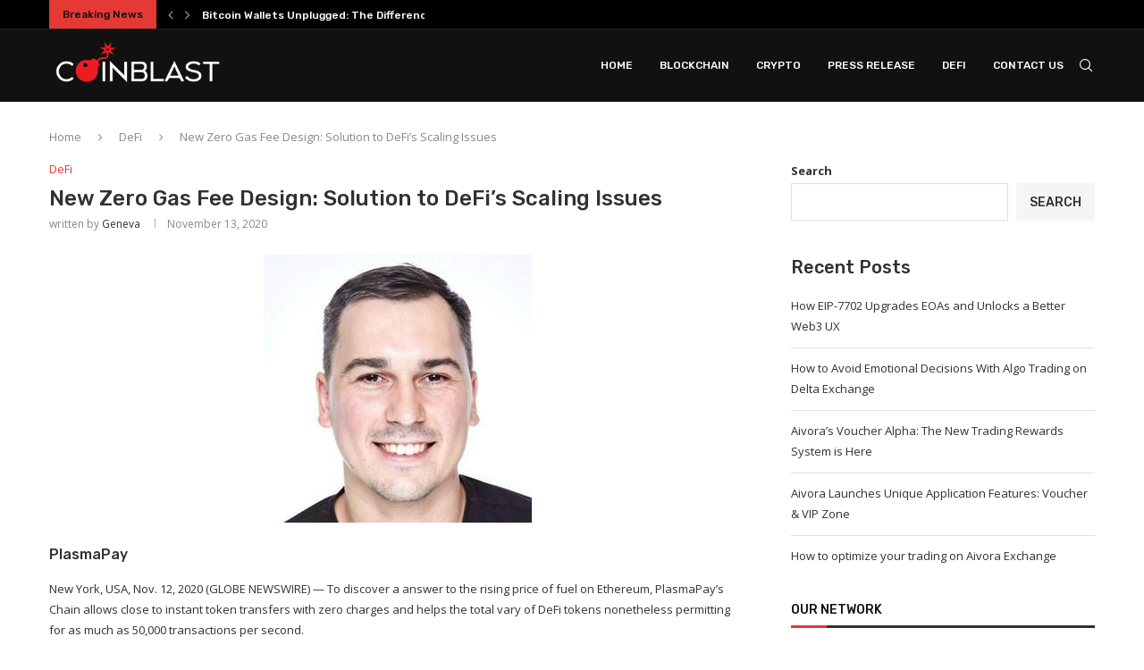

--- FILE ---
content_type: text/html; charset=UTF-8
request_url: https://coinblast.co/new-zero-gas-fee-design-solution-to-defis-scaling-issues/
body_size: 26355
content:
<!DOCTYPE html>
<html lang="en-US" prefix="og: https://ogp.me/ns#">
<head>
    <meta charset="UTF-8">
    <meta http-equiv="X-UA-Compatible" content="IE=edge">
    <meta name="viewport" content="width=device-width, initial-scale=1">
    <link rel="profile" href="https://gmpg.org/xfn/11" />
	        <link rel="shortcut icon" href="https://coinblast.co/wp-content/uploads/2022/02/coinblast-favicon.png" type="image/x-icon" />
        <link rel="apple-touch-icon" sizes="180x180" href="https://coinblast.co/wp-content/uploads/2022/02/coinblast-favicon.png">
	    <link rel="alternate" type="application/rss+xml" title="Coin Blast RSS Feed"
          href="https://coinblast.co/feed/"/>
    <link rel="alternate" type="application/atom+xml" title="Coin Blast Atom Feed"
          href="https://coinblast.co/feed/atom/"/>
    <link rel="pingback" href="https://coinblast.co/xmlrpc.php"/>
    <!--[if lt IE 9]>
	<script src="https://coinblast.co/wp-content/themes/soledad/js/html5.js"></script>
	<![endif]-->
	
<!-- Search Engine Optimization by Rank Math - https://rankmath.com/ -->
<title>New Zero Gas Fee Design: Solution to DeFi’s Scaling Issues - Coin Blast</title>
<meta name="description" content="New York, USA, Nov. 12, 2020 (GLOBE NEWSWIRE) -- To discover a answer to the rising price of fuel on Ethereum, PlasmaPay’s Chain allows close to instant token"/>
<meta name="robots" content="follow, index, max-snippet:-1, max-video-preview:-1, max-image-preview:large"/>
<link rel="canonical" href="https://coinblast.co/new-zero-gas-fee-design-solution-to-defis-scaling-issues/" />
<meta property="og:locale" content="en_US" />
<meta property="og:type" content="article" />
<meta property="og:title" content="New Zero Gas Fee Design: Solution to DeFi’s Scaling Issues - Coin Blast" />
<meta property="og:description" content="New York, USA, Nov. 12, 2020 (GLOBE NEWSWIRE) -- To discover a answer to the rising price of fuel on Ethereum, PlasmaPay’s Chain allows close to instant token" />
<meta property="og:url" content="https://coinblast.co/new-zero-gas-fee-design-solution-to-defis-scaling-issues/" />
<meta property="og:site_name" content="Coin Blast" />
<meta property="article:section" content="DeFi" />
<meta property="og:updated_time" content="2022-11-24T10:53:00+05:30" />
<meta property="og:image" content="https://coinblast.co/wp-content/uploads/2020/11/7a7741387db96218f15bc53a45b8edbd.jpg" />
<meta property="og:image:secure_url" content="https://coinblast.co/wp-content/uploads/2020/11/7a7741387db96218f15bc53a45b8edbd.jpg" />
<meta property="og:image:width" content="300" />
<meta property="og:image:height" content="300" />
<meta property="og:image:alt" content="New Zero Gas Fee Design: Solution to DeFi’s Scaling Issues" />
<meta property="og:image:type" content="image/jpeg" />
<meta property="article:published_time" content="2020-11-13T07:40:44+05:30" />
<meta property="article:modified_time" content="2022-11-24T10:53:00+05:30" />
<meta name="twitter:card" content="summary_large_image" />
<meta name="twitter:title" content="New Zero Gas Fee Design: Solution to DeFi’s Scaling Issues - Coin Blast" />
<meta name="twitter:description" content="New York, USA, Nov. 12, 2020 (GLOBE NEWSWIRE) -- To discover a answer to the rising price of fuel on Ethereum, PlasmaPay’s Chain allows close to instant token" />
<meta name="twitter:image" content="https://coinblast.co/wp-content/uploads/2020/11/7a7741387db96218f15bc53a45b8edbd.jpg" />
<meta name="twitter:label1" content="Written by" />
<meta name="twitter:data1" content="Geneva" />
<meta name="twitter:label2" content="Time to read" />
<meta name="twitter:data2" content="3 minutes" />
<script type="application/ld+json" class="rank-math-schema">{"@context":"https://schema.org","@graph":[{"@type":["Person","Organization"],"@id":"https://coinblast.co/#person","name":"Gail Poole"},{"@type":"WebSite","@id":"https://coinblast.co/#website","url":"https://coinblast.co","name":"Coin Blast","alternateName":"Coin Blast","publisher":{"@id":"https://coinblast.co/#person"},"inLanguage":"en-US"},{"@type":"ImageObject","@id":"https://coinblast.co/wp-content/uploads/2020/11/7a7741387db96218f15bc53a45b8edbd.jpg","url":"https://coinblast.co/wp-content/uploads/2020/11/7a7741387db96218f15bc53a45b8edbd.jpg","width":"300","height":"300","inLanguage":"en-US"},{"@type":"BreadcrumbList","@id":"https://coinblast.co/new-zero-gas-fee-design-solution-to-defis-scaling-issues/#breadcrumb","itemListElement":[{"@type":"ListItem","position":"1","item":{"@id":"https://coinblast.co","name":"Home"}},{"@type":"ListItem","position":"2","item":{"@id":"https://coinblast.co/new-zero-gas-fee-design-solution-to-defis-scaling-issues/","name":"New Zero Gas Fee Design: Solution to DeFi\u2019s Scaling Issues"}}]},{"@type":"WebPage","@id":"https://coinblast.co/new-zero-gas-fee-design-solution-to-defis-scaling-issues/#webpage","url":"https://coinblast.co/new-zero-gas-fee-design-solution-to-defis-scaling-issues/","name":"New Zero Gas Fee Design: Solution to DeFi\u2019s Scaling Issues - Coin Blast","datePublished":"2020-11-13T07:40:44+05:30","dateModified":"2022-11-24T10:53:00+05:30","isPartOf":{"@id":"https://coinblast.co/#website"},"primaryImageOfPage":{"@id":"https://coinblast.co/wp-content/uploads/2020/11/7a7741387db96218f15bc53a45b8edbd.jpg"},"inLanguage":"en-US","breadcrumb":{"@id":"https://coinblast.co/new-zero-gas-fee-design-solution-to-defis-scaling-issues/#breadcrumb"}},{"@type":"Person","@id":"https://coinblast.co/author/genevamclaughlin/","name":"Geneva","url":"https://coinblast.co/author/genevamclaughlin/","image":{"@type":"ImageObject","@id":"https://coinblast.co/wp-content/uploads/2022/10/Geneva-Mclaughlin-150x150.jpg","url":"https://coinblast.co/wp-content/uploads/2022/10/Geneva-Mclaughlin-150x150.jpg","caption":"Geneva","inLanguage":"en-US"}},{"@type":"BlogPosting","headline":"New Zero Gas Fee Design: Solution to DeFi\u2019s Scaling Issues - Coin Blast","datePublished":"2020-11-13T07:40:44+05:30","dateModified":"2022-11-24T10:53:00+05:30","author":{"@id":"https://coinblast.co/author/genevamclaughlin/","name":"Geneva"},"publisher":{"@id":"https://coinblast.co/#person"},"description":"New York, USA, Nov. 12, 2020 (GLOBE NEWSWIRE) -- To discover a answer to the rising price of fuel on Ethereum, PlasmaPay\u2019s Chain allows close to instant token","name":"New Zero Gas Fee Design: Solution to DeFi\u2019s Scaling Issues - Coin Blast","@id":"https://coinblast.co/new-zero-gas-fee-design-solution-to-defis-scaling-issues/#richSnippet","isPartOf":{"@id":"https://coinblast.co/new-zero-gas-fee-design-solution-to-defis-scaling-issues/#webpage"},"image":{"@id":"https://coinblast.co/wp-content/uploads/2020/11/7a7741387db96218f15bc53a45b8edbd.jpg"},"inLanguage":"en-US","mainEntityOfPage":{"@id":"https://coinblast.co/new-zero-gas-fee-design-solution-to-defis-scaling-issues/#webpage"}}]}</script>
<!-- /Rank Math WordPress SEO plugin -->

<link rel='dns-prefetch' href='//fonts.googleapis.com' />
<link rel="alternate" type="application/rss+xml" title="Coin Blast &raquo; Feed" href="https://coinblast.co/feed/" />
<link rel="alternate" type="application/rss+xml" title="Coin Blast &raquo; Comments Feed" href="https://coinblast.co/comments/feed/" />
<link rel="alternate" type="application/rss+xml" title="Coin Blast &raquo; New Zero Gas Fee Design: Solution to DeFi’s Scaling Issues Comments Feed" href="https://coinblast.co/new-zero-gas-fee-design-solution-to-defis-scaling-issues/feed/" />
<link rel="alternate" title="oEmbed (JSON)" type="application/json+oembed" href="https://coinblast.co/wp-json/oembed/1.0/embed?url=https%3A%2F%2Fcoinblast.co%2Fnew-zero-gas-fee-design-solution-to-defis-scaling-issues%2F" />
<link rel="alternate" title="oEmbed (XML)" type="text/xml+oembed" href="https://coinblast.co/wp-json/oembed/1.0/embed?url=https%3A%2F%2Fcoinblast.co%2Fnew-zero-gas-fee-design-solution-to-defis-scaling-issues%2F&#038;format=xml" />
<style id='wp-img-auto-sizes-contain-inline-css' type='text/css'>
img:is([sizes=auto i],[sizes^="auto," i]){contain-intrinsic-size:3000px 1500px}
/*# sourceURL=wp-img-auto-sizes-contain-inline-css */
</style>

<style id='wp-emoji-styles-inline-css' type='text/css'>

	img.wp-smiley, img.emoji {
		display: inline !important;
		border: none !important;
		box-shadow: none !important;
		height: 1em !important;
		width: 1em !important;
		margin: 0 0.07em !important;
		vertical-align: -0.1em !important;
		background: none !important;
		padding: 0 !important;
	}
/*# sourceURL=wp-emoji-styles-inline-css */
</style>
<link rel='stylesheet' id='wp-block-library-css' href='https://coinblast.co/wp-includes/css/dist/block-library/style.min.css' type='text/css' media='all' />
<style id='wp-block-library-theme-inline-css' type='text/css'>
.wp-block-audio :where(figcaption){color:#555;font-size:13px;text-align:center}.is-dark-theme .wp-block-audio :where(figcaption){color:#ffffffa6}.wp-block-audio{margin:0 0 1em}.wp-block-code{border:1px solid #ccc;border-radius:4px;font-family:Menlo,Consolas,monaco,monospace;padding:.8em 1em}.wp-block-embed :where(figcaption){color:#555;font-size:13px;text-align:center}.is-dark-theme .wp-block-embed :where(figcaption){color:#ffffffa6}.wp-block-embed{margin:0 0 1em}.blocks-gallery-caption{color:#555;font-size:13px;text-align:center}.is-dark-theme .blocks-gallery-caption{color:#ffffffa6}:root :where(.wp-block-image figcaption){color:#555;font-size:13px;text-align:center}.is-dark-theme :root :where(.wp-block-image figcaption){color:#ffffffa6}.wp-block-image{margin:0 0 1em}.wp-block-pullquote{border-bottom:4px solid;border-top:4px solid;color:currentColor;margin-bottom:1.75em}.wp-block-pullquote :where(cite),.wp-block-pullquote :where(footer),.wp-block-pullquote__citation{color:currentColor;font-size:.8125em;font-style:normal;text-transform:uppercase}.wp-block-quote{border-left:.25em solid;margin:0 0 1.75em;padding-left:1em}.wp-block-quote cite,.wp-block-quote footer{color:currentColor;font-size:.8125em;font-style:normal;position:relative}.wp-block-quote:where(.has-text-align-right){border-left:none;border-right:.25em solid;padding-left:0;padding-right:1em}.wp-block-quote:where(.has-text-align-center){border:none;padding-left:0}.wp-block-quote.is-large,.wp-block-quote.is-style-large,.wp-block-quote:where(.is-style-plain){border:none}.wp-block-search .wp-block-search__label{font-weight:700}.wp-block-search__button{border:1px solid #ccc;padding:.375em .625em}:where(.wp-block-group.has-background){padding:1.25em 2.375em}.wp-block-separator.has-css-opacity{opacity:.4}.wp-block-separator{border:none;border-bottom:2px solid;margin-left:auto;margin-right:auto}.wp-block-separator.has-alpha-channel-opacity{opacity:1}.wp-block-separator:not(.is-style-wide):not(.is-style-dots){width:100px}.wp-block-separator.has-background:not(.is-style-dots){border-bottom:none;height:1px}.wp-block-separator.has-background:not(.is-style-wide):not(.is-style-dots){height:2px}.wp-block-table{margin:0 0 1em}.wp-block-table td,.wp-block-table th{word-break:normal}.wp-block-table :where(figcaption){color:#555;font-size:13px;text-align:center}.is-dark-theme .wp-block-table :where(figcaption){color:#ffffffa6}.wp-block-video :where(figcaption){color:#555;font-size:13px;text-align:center}.is-dark-theme .wp-block-video :where(figcaption){color:#ffffffa6}.wp-block-video{margin:0 0 1em}:root :where(.wp-block-template-part.has-background){margin-bottom:0;margin-top:0;padding:1.25em 2.375em}
/*# sourceURL=/wp-includes/css/dist/block-library/theme.min.css */
</style>
<style id='classic-theme-styles-inline-css' type='text/css'>
/*! This file is auto-generated */
.wp-block-button__link{color:#fff;background-color:#32373c;border-radius:9999px;box-shadow:none;text-decoration:none;padding:calc(.667em + 2px) calc(1.333em + 2px);font-size:1.125em}.wp-block-file__button{background:#32373c;color:#fff;text-decoration:none}
/*# sourceURL=/wp-includes/css/classic-themes.min.css */
</style>
<style id='global-styles-inline-css' type='text/css'>
:root{--wp--preset--aspect-ratio--square: 1;--wp--preset--aspect-ratio--4-3: 4/3;--wp--preset--aspect-ratio--3-4: 3/4;--wp--preset--aspect-ratio--3-2: 3/2;--wp--preset--aspect-ratio--2-3: 2/3;--wp--preset--aspect-ratio--16-9: 16/9;--wp--preset--aspect-ratio--9-16: 9/16;--wp--preset--color--black: #000000;--wp--preset--color--cyan-bluish-gray: #abb8c3;--wp--preset--color--white: #ffffff;--wp--preset--color--pale-pink: #f78da7;--wp--preset--color--vivid-red: #cf2e2e;--wp--preset--color--luminous-vivid-orange: #ff6900;--wp--preset--color--luminous-vivid-amber: #fcb900;--wp--preset--color--light-green-cyan: #7bdcb5;--wp--preset--color--vivid-green-cyan: #00d084;--wp--preset--color--pale-cyan-blue: #8ed1fc;--wp--preset--color--vivid-cyan-blue: #0693e3;--wp--preset--color--vivid-purple: #9b51e0;--wp--preset--gradient--vivid-cyan-blue-to-vivid-purple: linear-gradient(135deg,rgb(6,147,227) 0%,rgb(155,81,224) 100%);--wp--preset--gradient--light-green-cyan-to-vivid-green-cyan: linear-gradient(135deg,rgb(122,220,180) 0%,rgb(0,208,130) 100%);--wp--preset--gradient--luminous-vivid-amber-to-luminous-vivid-orange: linear-gradient(135deg,rgb(252,185,0) 0%,rgb(255,105,0) 100%);--wp--preset--gradient--luminous-vivid-orange-to-vivid-red: linear-gradient(135deg,rgb(255,105,0) 0%,rgb(207,46,46) 100%);--wp--preset--gradient--very-light-gray-to-cyan-bluish-gray: linear-gradient(135deg,rgb(238,238,238) 0%,rgb(169,184,195) 100%);--wp--preset--gradient--cool-to-warm-spectrum: linear-gradient(135deg,rgb(74,234,220) 0%,rgb(151,120,209) 20%,rgb(207,42,186) 40%,rgb(238,44,130) 60%,rgb(251,105,98) 80%,rgb(254,248,76) 100%);--wp--preset--gradient--blush-light-purple: linear-gradient(135deg,rgb(255,206,236) 0%,rgb(152,150,240) 100%);--wp--preset--gradient--blush-bordeaux: linear-gradient(135deg,rgb(254,205,165) 0%,rgb(254,45,45) 50%,rgb(107,0,62) 100%);--wp--preset--gradient--luminous-dusk: linear-gradient(135deg,rgb(255,203,112) 0%,rgb(199,81,192) 50%,rgb(65,88,208) 100%);--wp--preset--gradient--pale-ocean: linear-gradient(135deg,rgb(255,245,203) 0%,rgb(182,227,212) 50%,rgb(51,167,181) 100%);--wp--preset--gradient--electric-grass: linear-gradient(135deg,rgb(202,248,128) 0%,rgb(113,206,126) 100%);--wp--preset--gradient--midnight: linear-gradient(135deg,rgb(2,3,129) 0%,rgb(40,116,252) 100%);--wp--preset--font-size--small: 12px;--wp--preset--font-size--medium: 20px;--wp--preset--font-size--large: 32px;--wp--preset--font-size--x-large: 42px;--wp--preset--font-size--normal: 14px;--wp--preset--font-size--huge: 42px;--wp--preset--spacing--20: 0.44rem;--wp--preset--spacing--30: 0.67rem;--wp--preset--spacing--40: 1rem;--wp--preset--spacing--50: 1.5rem;--wp--preset--spacing--60: 2.25rem;--wp--preset--spacing--70: 3.38rem;--wp--preset--spacing--80: 5.06rem;--wp--preset--shadow--natural: 6px 6px 9px rgba(0, 0, 0, 0.2);--wp--preset--shadow--deep: 12px 12px 50px rgba(0, 0, 0, 0.4);--wp--preset--shadow--sharp: 6px 6px 0px rgba(0, 0, 0, 0.2);--wp--preset--shadow--outlined: 6px 6px 0px -3px rgb(255, 255, 255), 6px 6px rgb(0, 0, 0);--wp--preset--shadow--crisp: 6px 6px 0px rgb(0, 0, 0);}:where(.is-layout-flex){gap: 0.5em;}:where(.is-layout-grid){gap: 0.5em;}body .is-layout-flex{display: flex;}.is-layout-flex{flex-wrap: wrap;align-items: center;}.is-layout-flex > :is(*, div){margin: 0;}body .is-layout-grid{display: grid;}.is-layout-grid > :is(*, div){margin: 0;}:where(.wp-block-columns.is-layout-flex){gap: 2em;}:where(.wp-block-columns.is-layout-grid){gap: 2em;}:where(.wp-block-post-template.is-layout-flex){gap: 1.25em;}:where(.wp-block-post-template.is-layout-grid){gap: 1.25em;}.has-black-color{color: var(--wp--preset--color--black) !important;}.has-cyan-bluish-gray-color{color: var(--wp--preset--color--cyan-bluish-gray) !important;}.has-white-color{color: var(--wp--preset--color--white) !important;}.has-pale-pink-color{color: var(--wp--preset--color--pale-pink) !important;}.has-vivid-red-color{color: var(--wp--preset--color--vivid-red) !important;}.has-luminous-vivid-orange-color{color: var(--wp--preset--color--luminous-vivid-orange) !important;}.has-luminous-vivid-amber-color{color: var(--wp--preset--color--luminous-vivid-amber) !important;}.has-light-green-cyan-color{color: var(--wp--preset--color--light-green-cyan) !important;}.has-vivid-green-cyan-color{color: var(--wp--preset--color--vivid-green-cyan) !important;}.has-pale-cyan-blue-color{color: var(--wp--preset--color--pale-cyan-blue) !important;}.has-vivid-cyan-blue-color{color: var(--wp--preset--color--vivid-cyan-blue) !important;}.has-vivid-purple-color{color: var(--wp--preset--color--vivid-purple) !important;}.has-black-background-color{background-color: var(--wp--preset--color--black) !important;}.has-cyan-bluish-gray-background-color{background-color: var(--wp--preset--color--cyan-bluish-gray) !important;}.has-white-background-color{background-color: var(--wp--preset--color--white) !important;}.has-pale-pink-background-color{background-color: var(--wp--preset--color--pale-pink) !important;}.has-vivid-red-background-color{background-color: var(--wp--preset--color--vivid-red) !important;}.has-luminous-vivid-orange-background-color{background-color: var(--wp--preset--color--luminous-vivid-orange) !important;}.has-luminous-vivid-amber-background-color{background-color: var(--wp--preset--color--luminous-vivid-amber) !important;}.has-light-green-cyan-background-color{background-color: var(--wp--preset--color--light-green-cyan) !important;}.has-vivid-green-cyan-background-color{background-color: var(--wp--preset--color--vivid-green-cyan) !important;}.has-pale-cyan-blue-background-color{background-color: var(--wp--preset--color--pale-cyan-blue) !important;}.has-vivid-cyan-blue-background-color{background-color: var(--wp--preset--color--vivid-cyan-blue) !important;}.has-vivid-purple-background-color{background-color: var(--wp--preset--color--vivid-purple) !important;}.has-black-border-color{border-color: var(--wp--preset--color--black) !important;}.has-cyan-bluish-gray-border-color{border-color: var(--wp--preset--color--cyan-bluish-gray) !important;}.has-white-border-color{border-color: var(--wp--preset--color--white) !important;}.has-pale-pink-border-color{border-color: var(--wp--preset--color--pale-pink) !important;}.has-vivid-red-border-color{border-color: var(--wp--preset--color--vivid-red) !important;}.has-luminous-vivid-orange-border-color{border-color: var(--wp--preset--color--luminous-vivid-orange) !important;}.has-luminous-vivid-amber-border-color{border-color: var(--wp--preset--color--luminous-vivid-amber) !important;}.has-light-green-cyan-border-color{border-color: var(--wp--preset--color--light-green-cyan) !important;}.has-vivid-green-cyan-border-color{border-color: var(--wp--preset--color--vivid-green-cyan) !important;}.has-pale-cyan-blue-border-color{border-color: var(--wp--preset--color--pale-cyan-blue) !important;}.has-vivid-cyan-blue-border-color{border-color: var(--wp--preset--color--vivid-cyan-blue) !important;}.has-vivid-purple-border-color{border-color: var(--wp--preset--color--vivid-purple) !important;}.has-vivid-cyan-blue-to-vivid-purple-gradient-background{background: var(--wp--preset--gradient--vivid-cyan-blue-to-vivid-purple) !important;}.has-light-green-cyan-to-vivid-green-cyan-gradient-background{background: var(--wp--preset--gradient--light-green-cyan-to-vivid-green-cyan) !important;}.has-luminous-vivid-amber-to-luminous-vivid-orange-gradient-background{background: var(--wp--preset--gradient--luminous-vivid-amber-to-luminous-vivid-orange) !important;}.has-luminous-vivid-orange-to-vivid-red-gradient-background{background: var(--wp--preset--gradient--luminous-vivid-orange-to-vivid-red) !important;}.has-very-light-gray-to-cyan-bluish-gray-gradient-background{background: var(--wp--preset--gradient--very-light-gray-to-cyan-bluish-gray) !important;}.has-cool-to-warm-spectrum-gradient-background{background: var(--wp--preset--gradient--cool-to-warm-spectrum) !important;}.has-blush-light-purple-gradient-background{background: var(--wp--preset--gradient--blush-light-purple) !important;}.has-blush-bordeaux-gradient-background{background: var(--wp--preset--gradient--blush-bordeaux) !important;}.has-luminous-dusk-gradient-background{background: var(--wp--preset--gradient--luminous-dusk) !important;}.has-pale-ocean-gradient-background{background: var(--wp--preset--gradient--pale-ocean) !important;}.has-electric-grass-gradient-background{background: var(--wp--preset--gradient--electric-grass) !important;}.has-midnight-gradient-background{background: var(--wp--preset--gradient--midnight) !important;}.has-small-font-size{font-size: var(--wp--preset--font-size--small) !important;}.has-medium-font-size{font-size: var(--wp--preset--font-size--medium) !important;}.has-large-font-size{font-size: var(--wp--preset--font-size--large) !important;}.has-x-large-font-size{font-size: var(--wp--preset--font-size--x-large) !important;}
:where(.wp-block-post-template.is-layout-flex){gap: 1.25em;}:where(.wp-block-post-template.is-layout-grid){gap: 1.25em;}
:where(.wp-block-term-template.is-layout-flex){gap: 1.25em;}:where(.wp-block-term-template.is-layout-grid){gap: 1.25em;}
:where(.wp-block-columns.is-layout-flex){gap: 2em;}:where(.wp-block-columns.is-layout-grid){gap: 2em;}
:root :where(.wp-block-pullquote){font-size: 1.5em;line-height: 1.6;}
/*# sourceURL=global-styles-inline-css */
</style>
<link rel='stylesheet' id='penci-fonts-css' href='https://fonts.googleapis.com/css?family=Raleway%3A300%2C300italic%2C400%2C400italic%2C500%2C500italic%2C700%2C700italic%2C800%2C800italic%7CPT+Serif%3A300%2C300italic%2C400%2C400italic%2C500%2C500italic%2C700%2C700italic%2C800%2C800italic%7CPlayfair+Display+SC%3A300%2C300italic%2C400%2C400italic%2C500%2C500italic%2C700%2C700italic%2C800%2C800italic%7CMontserrat%3A300%2C300italic%2C400%2C400italic%2C500%2C500italic%2C700%2C700italic%2C800%2C800italic%7CRubik%3A300%2C300italic%2C400%2C400italic%2C500%2C500italic%2C700%2C700italic%2C800%2C800italic%7COpen+Sans%3A300%2C300italic%2C400%2C400italic%2C500%2C500italic%2C600%2C600italic%2C700%2C700italic%2C800%2C800italic%26subset%3Dlatin%2Ccyrillic%2Ccyrillic-ext%2Cgreek%2Cgreek-ext%2Clatin-ext&#038;display=swap' type='text/css' media='all' />
<link rel='stylesheet' id='penci-main-style-css' href='https://coinblast.co/wp-content/themes/soledad/main.css' type='text/css' media='all' />
<link rel='stylesheet' id='penci-font-awesomeold-css' href='https://coinblast.co/wp-content/themes/soledad/css/font-awesome.4.7.0.swap.min.css' type='text/css' media='all' />
<link rel='stylesheet' id='penci-font-iweather-css' href='https://coinblast.co/wp-content/themes/soledad/css/weather-icon.swap.css' type='text/css' media='all' />
<link rel='stylesheet' id='penci_icon-css' href='https://coinblast.co/wp-content/themes/soledad/css/penci-icon.css' type='text/css' media='all' />
<link rel='stylesheet' id='penci_style-css' href='https://coinblast.co/wp-content/themes/soledad/style.css' type='text/css' media='all' />
<link rel='stylesheet' id='penci_social_counter-css' href='https://coinblast.co/wp-content/themes/soledad/css/social-counter.css' type='text/css' media='all' />
<script type="text/javascript" src="https://coinblast.co/wp-includes/js/jquery/jquery.min.js" id="jquery-core-js"></script>
<script type="text/javascript" src="https://coinblast.co/wp-includes/js/jquery/jquery-migrate.min.js" id="jquery-migrate-js"></script>
<script type="text/javascript" id="whp6170front.js1668-js-extra">
/* <![CDATA[ */
var whp_local_data = {"add_url":"https://coinblast.co/wp-admin/post-new.php?post_type=event","ajaxurl":"https://coinblast.co/wp-admin/admin-ajax.php"};
//# sourceURL=whp6170front.js1668-js-extra
/* ]]> */
</script>
<script type="text/javascript" src="https://coinblast.co/wp-content/plugins/wp-security-hardening/modules/js/front.js" id="whp6170front.js1668-js"></script>
<link rel="https://api.w.org/" href="https://coinblast.co/wp-json/" /><link rel="alternate" title="JSON" type="application/json" href="https://coinblast.co/wp-json/wp/v2/posts/364" /><link rel="EditURI" type="application/rsd+xml" title="RSD" href="https://coinblast.co/xmlrpc.php?rsd" />

<link rel='shortlink' href='https://coinblast.co/?p=364' />
<meta name="google-site-verification" content="iDuyjc9EGJcWFM8jL57jqAEaCWu4y0cagA1t7gfDJek" />
<!-- Google Tag Manager -->
<script>(function(w,d,s,l,i){w[l]=w[l]||[];w[l].push({'gtm.start':
new Date().getTime(),event:'gtm.js'});var f=d.getElementsByTagName(s)[0],
j=d.createElement(s),dl=l!='dataLayer'?'&l='+l:'';j.async=true;j.src=
'https://www.googletagmanager.com/gtm.js?id='+i+dl;f.parentNode.insertBefore(j,f);
})(window,document,'script','dataLayer','GTM-M8JQPZW');</script>
<!-- End Google Tag Manager --><style id="penci-custom-style" type="text/css">body{ --pcbg-cl: #fff; --pctext-cl: #313131; --pcborder-cl: #dedede; --pcheading-cl: #313131; --pcmeta-cl: #888888; --pcaccent-cl: #6eb48c; --pcbody-font: 'PT Serif', serif; --pchead-font: 'Raleway', sans-serif; --pchead-wei: bold; } body { --pchead-font: 'Rubik', sans-serif; } body { --pcbody-font: 'Open Sans', sans-serif; } p{ line-height: 1.8; } .penci-hide-tagupdated{ display: none !important; } body, .widget ul li a{ font-size: 13px; } .widget ul li, .post-entry, p, .post-entry p { font-size: 13px; line-height: 1.8; } body { --pchead-wei: 500; } .featured-area .penci-image-holder, .featured-area .penci-slider4-overlay, .featured-area .penci-slide-overlay .overlay-link, .featured-style-29 .featured-slider-overlay, .penci-slider38-overlay{ border-radius: ; -webkit-border-radius: ; } .penci-featured-content-right:before{ border-top-right-radius: ; border-bottom-right-radius: ; } .penci-flat-overlay .penci-slide-overlay .penci-mag-featured-content:before{ border-bottom-left-radius: ; border-bottom-right-radius: ; } .container-single .post-image{ border-radius: ; -webkit-border-radius: ; } .penci-mega-thumbnail .penci-image-holder{ border-radius: ; -webkit-border-radius: ; } body.penci-body-boxed { background-image: url(http://coinblast.co/wp-content/uploads/2022/01/use_your_illusion.png); } body.penci-body-boxed { background-repeat:repeat; } body.penci-body-boxed { background-size:auto; } #header .inner-header .container { padding:30px 0; } body{ --pcaccent-cl: #e53935; } .penci-menuhbg-toggle:hover .lines-button:after, .penci-menuhbg-toggle:hover .penci-lines:before, .penci-menuhbg-toggle:hover .penci-lines:after,.tags-share-box.tags-share-box-s2 .post-share-plike,.penci-video_playlist .penci-playlist-title,.pencisc-column-2.penci-video_playlist .penci-video-nav .playlist-panel-item, .pencisc-column-1.penci-video_playlist .penci-video-nav .playlist-panel-item,.penci-video_playlist .penci-custom-scroll::-webkit-scrollbar-thumb, .pencisc-button, .post-entry .pencisc-button, .penci-dropcap-box, .penci-dropcap-circle, .penci-login-register input[type="submit"]:hover, .penci-ld .penci-ldin:before, .penci-ldspinner > div{ background: #e53935; } a, .post-entry .penci-portfolio-filter ul li a:hover, .penci-portfolio-filter ul li a:hover, .penci-portfolio-filter ul li.active a, .post-entry .penci-portfolio-filter ul li.active a, .penci-countdown .countdown-amount, .archive-box h1, .post-entry a, .container.penci-breadcrumb span a:hover, .post-entry blockquote:before, .post-entry blockquote cite, .post-entry blockquote .author, .wpb_text_column blockquote:before, .wpb_text_column blockquote cite, .wpb_text_column blockquote .author, .penci-pagination a:hover, ul.penci-topbar-menu > li a:hover, div.penci-topbar-menu > ul > li a:hover, .penci-recipe-heading a.penci-recipe-print,.penci-review-metas .penci-review-btnbuy, .main-nav-social a:hover, .widget-social .remove-circle a:hover i, .penci-recipe-index .cat > a.penci-cat-name, #bbpress-forums li.bbp-body ul.forum li.bbp-forum-info a:hover, #bbpress-forums li.bbp-body ul.topic li.bbp-topic-title a:hover, #bbpress-forums li.bbp-body ul.forum li.bbp-forum-info .bbp-forum-content a, #bbpress-forums li.bbp-body ul.topic p.bbp-topic-meta a, #bbpress-forums .bbp-breadcrumb a:hover, #bbpress-forums .bbp-forum-freshness a:hover, #bbpress-forums .bbp-topic-freshness a:hover, #buddypress ul.item-list li div.item-title a, #buddypress ul.item-list li h4 a, #buddypress .activity-header a:first-child, #buddypress .comment-meta a:first-child, #buddypress .acomment-meta a:first-child, div.bbp-template-notice a:hover, .penci-menu-hbg .menu li a .indicator:hover, .penci-menu-hbg .menu li a:hover, #sidebar-nav .menu li a:hover, .penci-rlt-popup .rltpopup-meta .rltpopup-title:hover, .penci-video_playlist .penci-video-playlist-item .penci-video-title:hover, .penci_list_shortcode li:before, .penci-dropcap-box-outline, .penci-dropcap-circle-outline, .penci-dropcap-regular, .penci-dropcap-bold{ color: #e53935; } .penci-home-popular-post ul.slick-dots li button:hover, .penci-home-popular-post ul.slick-dots li.slick-active button, .post-entry blockquote .author span:after, .error-image:after, .error-404 .go-back-home a:after, .penci-header-signup-form, .woocommerce span.onsale, .woocommerce #respond input#submit:hover, .woocommerce a.button:hover, .woocommerce button.button:hover, .woocommerce input.button:hover, .woocommerce nav.woocommerce-pagination ul li span.current, .woocommerce div.product .entry-summary div[itemprop="description"]:before, .woocommerce div.product .entry-summary div[itemprop="description"] blockquote .author span:after, .woocommerce div.product .woocommerce-tabs #tab-description blockquote .author span:after, .woocommerce #respond input#submit.alt:hover, .woocommerce a.button.alt:hover, .woocommerce button.button.alt:hover, .woocommerce input.button.alt:hover, .pcheader-icon.shoping-cart-icon > a > span, #penci-demobar .buy-button, #penci-demobar .buy-button:hover, .penci-recipe-heading a.penci-recipe-print:hover,.penci-review-metas .penci-review-btnbuy:hover, .penci-review-process span, .penci-review-score-total, #navigation.menu-style-2 ul.menu ul.sub-menu:before, #navigation.menu-style-2 .menu ul ul.sub-menu:before, .penci-go-to-top-floating, .post-entry.blockquote-style-2 blockquote:before, #bbpress-forums #bbp-search-form .button, #bbpress-forums #bbp-search-form .button:hover, .wrapper-boxed .bbp-pagination-links span.current, #bbpress-forums #bbp_reply_submit:hover, #bbpress-forums #bbp_topic_submit:hover,#main .bbp-login-form .bbp-submit-wrapper button[type="submit"]:hover, #buddypress .dir-search input[type=submit], #buddypress .groups-members-search input[type=submit], #buddypress button:hover, #buddypress a.button:hover, #buddypress a.button:focus, #buddypress input[type=button]:hover, #buddypress input[type=reset]:hover, #buddypress ul.button-nav li a:hover, #buddypress ul.button-nav li.current a, #buddypress div.generic-button a:hover, #buddypress .comment-reply-link:hover, #buddypress input[type=submit]:hover, #buddypress div.pagination .pagination-links .current, #buddypress div.item-list-tabs ul li.selected a, #buddypress div.item-list-tabs ul li.current a, #buddypress div.item-list-tabs ul li a:hover, #buddypress table.notifications thead tr, #buddypress table.notifications-settings thead tr, #buddypress table.profile-settings thead tr, #buddypress table.profile-fields thead tr, #buddypress table.wp-profile-fields thead tr, #buddypress table.messages-notices thead tr, #buddypress table.forum thead tr, #buddypress input[type=submit] { background-color: #e53935; } .penci-pagination ul.page-numbers li span.current, #comments_pagination span { color: #fff; background: #e53935; border-color: #e53935; } .footer-instagram h4.footer-instagram-title > span:before, .woocommerce nav.woocommerce-pagination ul li span.current, .penci-pagination.penci-ajax-more a.penci-ajax-more-button:hover, .penci-recipe-heading a.penci-recipe-print:hover,.penci-review-metas .penci-review-btnbuy:hover, .home-featured-cat-content.style-14 .magcat-padding:before, .wrapper-boxed .bbp-pagination-links span.current, #buddypress .dir-search input[type=submit], #buddypress .groups-members-search input[type=submit], #buddypress button:hover, #buddypress a.button:hover, #buddypress a.button:focus, #buddypress input[type=button]:hover, #buddypress input[type=reset]:hover, #buddypress ul.button-nav li a:hover, #buddypress ul.button-nav li.current a, #buddypress div.generic-button a:hover, #buddypress .comment-reply-link:hover, #buddypress input[type=submit]:hover, #buddypress div.pagination .pagination-links .current, #buddypress input[type=submit], form.pc-searchform.penci-hbg-search-form input.search-input:hover, form.pc-searchform.penci-hbg-search-form input.search-input:focus, .penci-dropcap-box-outline, .penci-dropcap-circle-outline { border-color: #e53935; } .woocommerce .woocommerce-error, .woocommerce .woocommerce-info, .woocommerce .woocommerce-message { border-top-color: #e53935; } .penci-slider ol.penci-control-nav li a.penci-active, .penci-slider ol.penci-control-nav li a:hover, .penci-related-carousel .owl-dot.active span, .penci-owl-carousel-slider .owl-dot.active span{ border-color: #e53935; background-color: #e53935; } .woocommerce .woocommerce-message:before, .woocommerce form.checkout table.shop_table .order-total .amount, .woocommerce ul.products li.product .price ins, .woocommerce ul.products li.product .price, .woocommerce div.product p.price ins, .woocommerce div.product span.price ins, .woocommerce div.product p.price, .woocommerce div.product .entry-summary div[itemprop="description"] blockquote:before, .woocommerce div.product .woocommerce-tabs #tab-description blockquote:before, .woocommerce div.product .entry-summary div[itemprop="description"] blockquote cite, .woocommerce div.product .entry-summary div[itemprop="description"] blockquote .author, .woocommerce div.product .woocommerce-tabs #tab-description blockquote cite, .woocommerce div.product .woocommerce-tabs #tab-description blockquote .author, .woocommerce div.product .product_meta > span a:hover, .woocommerce div.product .woocommerce-tabs ul.tabs li.active, .woocommerce ul.cart_list li .amount, .woocommerce ul.product_list_widget li .amount, .woocommerce table.shop_table td.product-name a:hover, .woocommerce table.shop_table td.product-price span, .woocommerce table.shop_table td.product-subtotal span, .woocommerce-cart .cart-collaterals .cart_totals table td .amount, .woocommerce .woocommerce-info:before, .woocommerce div.product span.price, .penci-container-inside.penci-breadcrumb span a:hover { color: #e53935; } .standard-content .penci-more-link.penci-more-link-button a.more-link, .penci-readmore-btn.penci-btn-make-button a, .penci-featured-cat-seemore.penci-btn-make-button a{ background-color: #e53935; color: #fff; } .penci-vernav-toggle:before{ border-top-color: #e53935; color: #fff; } .penci-top-bar, .penci-topbar-trending .penci-owl-carousel .owl-item, ul.penci-topbar-menu ul.sub-menu, div.penci-topbar-menu > ul ul.sub-menu, .pctopbar-login-btn .pclogin-sub{ background-color: #000000; } .headline-title.nticker-style-3:after{ border-color: #000000; } .headline-title { background-color: #e53935; } .headline-title.nticker-style-2:after, .headline-title.nticker-style-4:after{ border-color: #e53935; } .headline-title { color: #111111; } a.penci-topbar-post-title:hover { color: #e53935; } a.penci-topbar-post-title { text-transform: none; } .headline-title { text-transform: none; } ul.penci-topbar-menu > li a:hover, div.penci-topbar-menu > ul > li a:hover { color: #e53935; } .penci-topbar-social a:hover { color: #e53935; } #penci-login-popup:before{ opacity: ; } #header .inner-header { background-color: #161616; background-image: none; } #navigation, .show-search { background: #111111; } @media only screen and (min-width: 960px){ #navigation.header-11 > .container { background: #111111; }} #navigation ul.menu > li > a:before, #navigation .menu > ul > li > a:before{ content: none; } #navigation, #navigation.header-layout-bottom { border-color: #212121; } #navigation .menu > li > a, #navigation .menu .sub-menu li a { color: #ffffff; } #navigation .menu > li > a:hover, #navigation .menu li.current-menu-item > a, #navigation .menu > li.current_page_item > a, #navigation .menu > li:hover > a, #navigation .menu > li.current-menu-ancestor > a, #navigation .menu > li.current-menu-item > a, #navigation .menu .sub-menu li a:hover, #navigation .menu .sub-menu li.current-menu-item > a, #navigation .sub-menu li:hover > a { color: #e53935; } #navigation ul.menu > li > a:before, #navigation .menu > ul > li > a:before { background: #e53935; } #navigation .penci-megamenu .penci-mega-child-categories a.cat-active, #navigation .menu .penci-megamenu .penci-mega-child-categories a:hover, #navigation .menu .penci-megamenu .penci-mega-latest-posts .penci-mega-post a:hover { color: #e53935; } #navigation .penci-megamenu .penci-mega-thumbnail .mega-cat-name { background: #e53935; } #navigation .penci-megamenu .post-mega-title a, .navigation .penci-megamenu .penci-content-megamenu .penci-mega-latest-posts .penci-mega-post a{ text-transform: none; } #navigation .menu .sub-menu li a { color: #313131; } #navigation .menu .sub-menu li a:hover, #navigation .menu .sub-menu li.current-menu-item > a, #navigation .sub-menu li:hover > a { color: #e53935; } .top-search-classes a.cart-contents, .pcheader-icon > a, #navigation .button-menu-mobile { color: #ffffff; } #navigation .button-menu-mobile svg { fill: #ffffff; } .show-search form.pc-searchform input.search-input::-webkit-input-placeholder{ color: #ffffff; } .show-search form.pc-searchform input.search-input:-moz-placeholder { color: #ffffff; opacity: 1;} .show-search form.pc-searchform input.search-input::-moz-placeholder {color: #ffffff; opacity: 1; } .show-search form.pc-searchform input.search-input:-ms-input-placeholder { color: #ffffff; } .show-search form.pc-searchform input.search-input{ color: #ffffff; } .show-search a.close-search { color: #ffffff; } .penci-featured-content .feat-text h3 a, .featured-style-35 .feat-text-right h3 a, .featured-style-4 .penci-featured-content .feat-text h3 a, .penci-mag-featured-content h3 a, .pencislider-container .pencislider-content .pencislider-title { text-transform: none; } .home-featured-cat-content, .penci-featured-cat-seemore, .penci-featured-cat-custom-ads, .home-featured-cat-content.style-8 { margin-bottom: 40px; } .home-featured-cat-content.style-8 .penci-grid li.list-post:last-child{ margin-bottom: 0; } .home-featured-cat-content.style-3, .home-featured-cat-content.style-11{ margin-bottom: 30px; } .home-featured-cat-content.style-7{ margin-bottom: 14px; } .home-featured-cat-content.style-13{ margin-bottom: 20px; } .penci-featured-cat-seemore, .penci-featured-cat-custom-ads{ margin-top: -20px; } .penci-featured-cat-seemore.penci-seemore-style-7, .mag-cat-style-7 .penci-featured-cat-custom-ads{ margin-top: -18px; } .penci-featured-cat-seemore.penci-seemore-style-8, .mag-cat-style-8 .penci-featured-cat-custom-ads{ margin-top: 0px; } .penci-featured-cat-seemore.penci-seemore-style-13, .mag-cat-style-13 .penci-featured-cat-custom-ads{ margin-top: -20px; } .penci-header-signup-form { padding-top: px; padding-bottom: px; } .penci-header-signup-form { background-color: #e53935; } .header-social a:hover i, .main-nav-social a:hover, .penci-menuhbg-toggle:hover .lines-button:after, .penci-menuhbg-toggle:hover .penci-lines:before, .penci-menuhbg-toggle:hover .penci-lines:after { color: #e53935; } #sidebar-nav .menu li a:hover, .header-social.sidebar-nav-social a:hover i, #sidebar-nav .menu li a .indicator:hover, #sidebar-nav .menu .sub-menu li a .indicator:hover{ color: #e53935; } #sidebar-nav-logo:before{ background-color: #e53935; } .penci-slide-overlay .overlay-link, .penci-slider38-overlay, .penci-flat-overlay .penci-slide-overlay .penci-mag-featured-content:before { opacity: ; } .penci-item-mag:hover .penci-slide-overlay .overlay-link, .featured-style-38 .item:hover .penci-slider38-overlay, .penci-flat-overlay .penci-item-mag:hover .penci-slide-overlay .penci-mag-featured-content:before { opacity: ; } .penci-featured-content .featured-slider-overlay { opacity: ; } .penci-featured-content .feat-text .featured-cat a, .penci-mag-featured-content .cat > a.penci-cat-name, .featured-style-35 .cat > a.penci-cat-name { color: #e53935; } .penci-mag-featured-content .cat > a.penci-cat-name:after, .penci-featured-content .cat > a.penci-cat-name:after, .featured-style-35 .cat > a.penci-cat-name:after{ border-color: #e53935; } .penci-featured-content .feat-text .featured-cat a:hover, .penci-mag-featured-content .cat > a.penci-cat-name:hover, .featured-style-35 .cat > a.penci-cat-name:hover { color: #e53935; } .featured-style-29 .featured-slider-overlay { opacity: ; } .penci-standard-cat .cat > a.penci-cat-name { color: #e53935; } .penci-standard-cat .cat:before, .penci-standard-cat .cat:after { background-color: #e53935; } .standard-content .penci-post-box-meta .penci-post-share-box a:hover, .standard-content .penci-post-box-meta .penci-post-share-box a.liked { color: #e53935; } .header-standard .post-entry a:hover, .header-standard .author-post span a:hover, .standard-content a, .standard-content .post-entry a, .standard-post-entry a.more-link:hover, .penci-post-box-meta .penci-box-meta a:hover, .standard-content .post-entry blockquote:before, .post-entry blockquote cite, .post-entry blockquote .author, .standard-content-special .author-quote span, .standard-content-special .format-post-box .post-format-icon i, .standard-content-special .format-post-box .dt-special a:hover, .standard-content .penci-more-link a.more-link, .standard-content .penci-post-box-meta .penci-box-meta a:hover { color: #e53935; } .standard-content .penci-more-link.penci-more-link-button a.more-link{ background-color: #e53935; color: #fff; } .standard-content-special .author-quote span:before, .standard-content-special .author-quote span:after, .standard-content .post-entry ul li:before, .post-entry blockquote .author span:after, .header-standard:after { background-color: #e53935; } .penci-more-link a.more-link:before, .penci-more-link a.more-link:after { border-color: #e53935; } .penci-grid li .item h2 a, .penci-masonry .item-masonry h2 a, .grid-mixed .mixed-detail h2 a, .overlay-header-box .overlay-title a { text-transform: none; } .penci-featured-infor .cat a.penci-cat-name, .penci-grid .cat a.penci-cat-name, .penci-masonry .cat a.penci-cat-name, .penci-featured-infor .cat a.penci-cat-name { color: #e53935; } .penci-featured-infor .cat a.penci-cat-name:after, .penci-grid .cat a.penci-cat-name:after, .penci-masonry .cat a.penci-cat-name:after, .penci-featured-infor .cat a.penci-cat-name:after{ border-color: #e53935; } .penci-post-share-box a.liked, .penci-post-share-box a:hover { color: #e53935; } .overlay-post-box-meta .overlay-share a:hover, .overlay-author a:hover, .penci-grid .standard-content-special .format-post-box .dt-special a:hover, .grid-post-box-meta span a:hover, .grid-post-box-meta span a.comment-link:hover, .penci-grid .standard-content-special .author-quote span, .penci-grid .standard-content-special .format-post-box .post-format-icon i, .grid-mixed .penci-post-box-meta .penci-box-meta a:hover { color: #e53935; } .penci-grid .standard-content-special .author-quote span:before, .penci-grid .standard-content-special .author-quote span:after, .grid-header-box:after, .list-post .header-list-style:after { background-color: #e53935; } .penci-grid .post-box-meta span:after, .penci-masonry .post-box-meta span:after { border-color: #e53935; } .penci-readmore-btn.penci-btn-make-button a{ background-color: #e53935; color: #fff; } .penci-grid li.typography-style .overlay-typography { opacity: ; } .penci-grid li.typography-style:hover .overlay-typography { opacity: ; } .penci-grid li.typography-style .item .main-typography h2 a:hover { color: #e53935; } .penci-grid li.typography-style .grid-post-box-meta span a:hover { color: #e53935; } .overlay-header-box .cat > a.penci-cat-name:hover { color: #e53935; } .penci-sidebar-content .widget, .penci-sidebar-content.pcsb-boxed-whole { margin-bottom: 40px; } .penci-sidebar-content.style-11 .penci-border-arrow .inner-arrow, .penci-sidebar-content.style-12 .penci-border-arrow .inner-arrow, .penci-sidebar-content.style-14 .penci-border-arrow .inner-arrow:before, .penci-sidebar-content.style-13 .penci-border-arrow .inner-arrow, .penci-sidebar-content .penci-border-arrow .inner-arrow, .penci-sidebar-content.style-15 .penci-border-arrow .inner-arrow{ background-color: #212121; } .penci-sidebar-content.style-2 .penci-border-arrow:after{ border-top-color: #212121; } .penci-sidebar-content .penci-border-arrow:after { background-color: #212121; } .penci-sidebar-content.style-7 .penci-border-arrow .inner-arrow:before, .penci-sidebar-content.style-9 .penci-border-arrow .inner-arrow:before { background-color: #e53935; } .penci-sidebar-content .penci-border-arrow .inner-arrow { color: #111111; } .penci-sidebar-content .penci-border-arrow:after { content: none; display: none; } .penci-sidebar-content .widget-title{ margin-left: 0; margin-right: 0; margin-top: 0; } .penci-sidebar-content .penci-border-arrow:before{ bottom: -6px; border-width: 6px; margin-left: -6px; } .penci-sidebar-content .penci-border-arrow:before, .penci-sidebar-content.style-2 .penci-border-arrow:after { content: none; display: none; } .penci-video_playlist .penci-video-playlist-item .penci-video-title:hover,.widget ul.side-newsfeed li .side-item .side-item-text h4 a:hover, .widget a:hover, .penci-sidebar-content .widget-social a:hover span, .widget-social a:hover span, .penci-tweets-widget-content .icon-tweets, .penci-tweets-widget-content .tweet-intents a, .penci-tweets-widget-content .tweet-intents span:after, .widget-social.remove-circle a:hover i , #wp-calendar tbody td a:hover, .penci-video_playlist .penci-video-playlist-item .penci-video-title:hover, .widget ul.side-newsfeed li .side-item .side-item-text .side-item-meta a:hover{ color: #e53935; } .widget .tagcloud a:hover, .widget-social a:hover i, .widget input[type="submit"]:hover,.penci-user-logged-in .penci-user-action-links a:hover,.penci-button:hover, .widget button[type="submit"]:hover { color: #fff; background-color: #e53935; border-color: #e53935; } .about-widget .about-me-heading:before { border-color: #e53935; } .penci-tweets-widget-content .tweet-intents-inner:before, .penci-tweets-widget-content .tweet-intents-inner:after, .pencisc-column-1.penci-video_playlist .penci-video-nav .playlist-panel-item, .penci-video_playlist .penci-custom-scroll::-webkit-scrollbar-thumb, .penci-video_playlist .penci-playlist-title { background-color: #e53935; } .penci-owl-carousel.penci-tweets-slider .owl-dots .owl-dot.active span, .penci-owl-carousel.penci-tweets-slider .owl-dots .owl-dot:hover span { border-color: #e53935; background-color: #e53935; } #footer-copyright * { font-size: 12px; } #widget-area { background-color: #131313; } .footer-widget-wrapper, .footer-widget-wrapper .widget.widget_categories ul li, .footer-widget-wrapper .widget.widget_archive ul li, .footer-widget-wrapper .widget input[type="text"], .footer-widget-wrapper .widget input[type="email"], .footer-widget-wrapper .widget input[type="date"], .footer-widget-wrapper .widget input[type="number"], .footer-widget-wrapper .widget input[type="search"] { color: #ffffff; } .footer-widget-wrapper .widget ul li, .footer-widget-wrapper .widget ul ul, .footer-widget-wrapper .widget input[type="text"], .footer-widget-wrapper .widget input[type="email"], .footer-widget-wrapper .widget input[type="date"], .footer-widget-wrapper .widget input[type="number"], .footer-widget-wrapper .widget input[type="search"] { border-color: #212121; } .footer-widget-wrapper .widget .widget-title { color: #e53935; } .footer-widget-wrapper .widget .widget-title .inner-arrow { border-color: #212121; } .footer-widget-wrapper a, .footer-widget-wrapper .widget ul.side-newsfeed li .side-item .side-item-text h4 a, .footer-widget-wrapper .widget a, .footer-widget-wrapper .widget-social a i, .footer-widget-wrapper .widget-social a span, .footer-widget-wrapper .widget ul.side-newsfeed li .side-item .side-item-text .side-item-meta a{ color: #ffffff; } .footer-widget-wrapper .widget-social a:hover i{ color: #fff; } .footer-widget-wrapper .penci-tweets-widget-content .icon-tweets, .footer-widget-wrapper .penci-tweets-widget-content .tweet-intents a, .footer-widget-wrapper .penci-tweets-widget-content .tweet-intents span:after, .footer-widget-wrapper .widget ul.side-newsfeed li .side-item .side-item-text h4 a:hover, .footer-widget-wrapper .widget a:hover, .footer-widget-wrapper .widget-social a:hover span, .footer-widget-wrapper a:hover, .footer-widget-wrapper .widget-social.remove-circle a:hover i, .footer-widget-wrapper .widget ul.side-newsfeed li .side-item .side-item-text .side-item-meta a:hover{ color: #e53935; } .footer-widget-wrapper .widget .tagcloud a:hover, .footer-widget-wrapper .widget-social a:hover i, .footer-widget-wrapper .mc4wp-form input[type="submit"]:hover, .footer-widget-wrapper .widget input[type="submit"]:hover,.footer-widget-wrapper .penci-user-logged-in .penci-user-action-links a:hover, .footer-widget-wrapper .widget button[type="submit"]:hover { color: #fff; background-color: #e53935; border-color: #e53935; } .footer-widget-wrapper .about-widget .about-me-heading:before { border-color: #e53935; } .footer-widget-wrapper .penci-tweets-widget-content .tweet-intents-inner:before, .footer-widget-wrapper .penci-tweets-widget-content .tweet-intents-inner:after { background-color: #e53935; } .footer-widget-wrapper .penci-owl-carousel.penci-tweets-slider .owl-dots .owl-dot.active span, .footer-widget-wrapper .penci-owl-carousel.penci-tweets-slider .owl-dots .owl-dot:hover span { border-color: #e53935; background: #e53935; } ul.footer-socials li a:hover i { background-color: #e53935; border-color: #e53935; } ul.footer-socials li a:hover i { color: #e53935; } ul.footer-socials li a:hover span { color: #e53935; } .footer-socials-section, .penci-footer-social-moved{ border-color: #212121; } #footer-section, .penci-footer-social-moved{ background-color: #111111; } #footer-section .footer-menu li a:hover { color: #e53935; } .penci-go-to-top-floating { background-color: #e53935; } #footer-section a { color: #e53935; } .comment-content a, .container-single .post-entry a, .container-single .format-post-box .dt-special a:hover, .container-single .author-quote span, .container-single .author-post span a:hover, .post-entry blockquote:before, .post-entry blockquote cite, .post-entry blockquote .author, .wpb_text_column blockquote:before, .wpb_text_column blockquote cite, .wpb_text_column blockquote .author, .post-pagination a:hover, .author-content h5 a:hover, .author-content .author-social:hover, .item-related h3 a:hover, .container-single .format-post-box .post-format-icon i, .container.penci-breadcrumb.single-breadcrumb span a:hover, .penci_list_shortcode li:before, .penci-dropcap-box-outline, .penci-dropcap-circle-outline, .penci-dropcap-regular, .penci-dropcap-bold, .header-standard .post-box-meta-single .author-post span a:hover{ color: #e53935; } .container-single .standard-content-special .format-post-box, ul.slick-dots li button:hover, ul.slick-dots li.slick-active button, .penci-dropcap-box-outline, .penci-dropcap-circle-outline { border-color: #e53935; } ul.slick-dots li button:hover, ul.slick-dots li.slick-active button, #respond h3.comment-reply-title span:before, #respond h3.comment-reply-title span:after, .post-box-title:before, .post-box-title:after, .container-single .author-quote span:before, .container-single .author-quote span:after, .post-entry blockquote .author span:after, .post-entry blockquote .author span:before, .post-entry ul li:before, #respond #submit:hover, div.wpforms-container .wpforms-form.wpforms-form input[type=submit]:hover, div.wpforms-container .wpforms-form.wpforms-form button[type=submit]:hover, div.wpforms-container .wpforms-form.wpforms-form .wpforms-page-button:hover, .wpcf7 input[type="submit"]:hover, .widget_wysija input[type="submit"]:hover, .post-entry.blockquote-style-2 blockquote:before,.tags-share-box.tags-share-box-s2 .post-share-plike, .penci-dropcap-box, .penci-dropcap-circle, .penci-ldspinner > div{ background-color: #e53935; } .container-single .post-entry .post-tags a:hover { color: #fff; border-color: #e53935; background-color: #e53935; } .container-single .penci-standard-cat .cat > a.penci-cat-name { color: #e53935; } .container-single .penci-standard-cat .cat:before, .container-single .penci-standard-cat .cat:after { background-color: #e53935; } .container-single .single-post-title { text-transform: none; } .container-single .single-post-title { } .list-post .header-list-style:after, .grid-header-box:after, .penci-overlay-over .overlay-header-box:after, .home-featured-cat-content .first-post .magcat-detail .mag-header:after { content: none; } .list-post .header-list-style, .grid-header-box, .penci-overlay-over .overlay-header-box, .home-featured-cat-content .first-post .magcat-detail .mag-header{ padding-bottom: 0; } .penci-single-style-6 .single-breadcrumb, .penci-single-style-5 .single-breadcrumb, .penci-single-style-4 .single-breadcrumb, .penci-single-style-3 .single-breadcrumb, .penci-single-style-9 .single-breadcrumb, .penci-single-style-7 .single-breadcrumb{ text-align: left; } .container-single .header-standard, .container-single .post-box-meta-single { text-align: left; } .rtl .container-single .header-standard,.rtl .container-single .post-box-meta-single { text-align: right; } .container-single .post-pagination h5 { text-transform: none; } #respond h3.comment-reply-title span:before, #respond h3.comment-reply-title span:after, .post-box-title:before, .post-box-title:after { content: none; display: none; } .container-single .item-related h3 a { text-transform: none; } .container-single .post-share a:hover, .container-single .post-share a.liked, .page-share .post-share a:hover { color: #e53935; } .tags-share-box.tags-share-box-2_3 .post-share .count-number-like, .post-share .count-number-like { color: #e53935; } ul.homepage-featured-boxes .penci-fea-in:hover h4 span { color: #e53935; } .penci-home-popular-post .item-related h3 a:hover { color: #e53935; } .penci-homepage-title.style-14 .inner-arrow:before, .penci-homepage-title.style-11 .inner-arrow, .penci-homepage-title.style-12 .inner-arrow, .penci-homepage-title.style-13 .inner-arrow, .penci-homepage-title .inner-arrow, .penci-homepage-title.style-15 .inner-arrow{ background-color: #212121; } .penci-border-arrow.penci-homepage-title.style-2:after{ border-top-color: #212121; } .penci-border-arrow.penci-homepage-title .inner-arrow, .penci-homepage-title.style-4 .inner-arrow:before, .penci-homepage-title.style-4 .inner-arrow:after, .penci-homepage-title.style-7, .penci-homepage-title.style-9 { border-color: #212121; } .penci-border-arrow.penci-homepage-title:before { border-top-color: #212121; } .penci-homepage-title.style-5, .penci-homepage-title.style-7{ border-color: #212121; } .penci-homepage-title.style-16.penci-border-arrow:after{ background-color: #212121; } .penci-homepage-title.style-7 .inner-arrow:before, .penci-homepage-title.style-9 .inner-arrow:before{ background-color: #e53935; } .penci-homepage-title .inner-arrow, .penci-homepage-title.penci-magazine-title .inner-arrow a { color: #111111; } .penci-homepage-title:after { content: none; display: none; } .penci-homepage-title { margin-left: 0; margin-right: 0; margin-top: 0; } .penci-homepage-title:before { bottom: -6px; border-width: 6px; margin-left: -6px; } .rtl .penci-homepage-title:before { bottom: -6px; border-width: 6px; margin-right: -6px; margin-left: 0; } .penci-homepage-title.penci-magazine-title:before{ left: 25px; } .rtl .penci-homepage-title.penci-magazine-title:before{ right: 25px; left:auto; } .penci-homepage-title:before, .penci-border-arrow.penci-homepage-title.style-2:after { content: none; display: none; } .home-featured-cat-content .magcat-detail h3 a:hover { color: #e53935; } .home-featured-cat-content .grid-post-box-meta span a:hover { color: #e53935; } .home-featured-cat-content .first-post .magcat-detail .mag-header:after { background: #e53935; } .penci-slider ol.penci-control-nav li a.penci-active, .penci-slider ol.penci-control-nav li a:hover { border-color: #e53935; background: #e53935; } .home-featured-cat-content .mag-photo .mag-overlay-photo { opacity: ; } .home-featured-cat-content .mag-photo:hover .mag-overlay-photo { opacity: ; } .inner-item-portfolio:hover .penci-portfolio-thumbnail a:after { opacity: ; } .widget ul.side-newsfeed li .side-item .side-item-text h4 a {font-size: 14px} .grid-post-box-meta, .header-standard .author-post, .penci-post-box-meta .penci-box-meta, .overlay-header-box .overlay-author, .post-box-meta-single, .tags-share-box{ font-size: 12px; } .grid-post-box-meta span, .grid-post-box-meta a {font-size: 12px} .widget ul.side-newsfeed li .side-item .side-item-text .side-item-meta {font-size: 12px} .penci-grid li .item h2 a, .penci-masonry .item-masonry h2 a {letter-spacing: 0} .penci-block-vc .penci-border-arrow .inner-arrow { background-color: #212121; } .penci-block-vc .style-2.penci-border-arrow:after{ border-top-color: #212121; } .penci-block-vc .penci-border-arrow:after { background-color: #212121; } .penci-block-vc .style-7.penci-border-arrow .inner-arrow:before, .penci-block-vc.style-9 .penci-border-arrow .inner-arrow:before { background-color: #e53935; } .penci-block-vc .penci-border-arrow .inner-arrow { color: #111111; } .penci-block-vc .penci-border-arrow:after { content: none; display: none; } .penci-block-vc .widget-title{ margin-left: 0; margin-right: 0; margin-top: 0; } .penci-block-vc .penci-border-arrow:before{ bottom: -6px; border-width: 6px; margin-left: -6px; } .penci-block-vc .penci-border-arrow:before, .penci-block-vc .style-2.penci-border-arrow:after { content: none; display: none; } .penci_header.penci-header-builder.main-builder-header{}.penci-header-image-logo,.penci-header-text-logo{}.pc-logo-desktop.penci-header-image-logo img{}@media only screen and (max-width: 767px){.penci_navbar_mobile .penci-header-image-logo img{}}.penci_builder_sticky_header_desktop .penci-header-image-logo img{}.penci_navbar_mobile .penci-header-text-logo{}.penci_navbar_mobile .penci-header-image-logo img{}.penci_navbar_mobile .sticky-enable .penci-header-image-logo img{}.pb-logo-sidebar-mobile{}.pb-logo-sidebar-mobile img{}.pc-logo-sticky{}.pc-builder-element.pc-logo-sticky.pc-logo img{}.pc-builder-element.pc-main-menu{}.pc-builder-element.pc-second-menu{}.pc-builder-element.pc-third-menu{}.penci-builder.penci-builder-button.button-1{}.penci-builder.penci-builder-button.button-1:hover{}.penci-builder.penci-builder-button.button-2{}.penci-builder.penci-builder-button.button-2:hover{}.penci-builder.penci-builder-button.button-3{}.penci-builder.penci-builder-button.button-3:hover{}.penci-builder.penci-builder-button.button-mobile-1{}.penci-builder.penci-builder-button.button-mobile-1:hover{}.penci-builder.penci-builder-button.button-2{}.penci-builder.penci-builder-button.button-2:hover{}.penci-builder-mobile-sidebar-nav.penci-menu-hbg{border-width:0;}.pc-builder-menu.pc-dropdown-menu{}.pc-builder-element.pc-logo.pb-logo-mobile{}.pc-header-element.penci-topbar-social .pclogin-item a{}body.penci-header-preview-layout .wrapper-boxed{min-height:1500px}.penci_header_overlap .penci-desktop-topblock,.penci-desktop-topblock{border-width:0;}.penci_header_overlap .penci-desktop-topbar,.penci-desktop-topbar{border-width:0;}.penci_header_overlap .penci-desktop-midbar,.penci-desktop-midbar{border-width:0;}.penci_header_overlap .penci-desktop-bottombar,.penci-desktop-bottombar{border-width:0;}.penci_header_overlap .penci-desktop-bottomblock,.penci-desktop-bottomblock{border-width:0;}.penci_header_overlap .penci-sticky-top,.penci-sticky-top{border-width:0;}.penci_header_overlap .penci-sticky-mid,.penci-sticky-mid{border-width:0;}.penci_header_overlap .penci-sticky-bottom,.penci-sticky-bottom{border-width:0;}.penci_header_overlap .penci-mobile-topbar,.penci-mobile-topbar{border-width:0;}.penci_header_overlap .penci-mobile-midbar,.penci-mobile-midbar{border-width:0;}.penci_header_overlap .penci-mobile-bottombar,.penci-mobile-bottombar{border-width:0;}</style><script>
var penciBlocksArray=[];
var portfolioDataJs = portfolioDataJs || [];var PENCILOCALCACHE = {};
		(function () {
				"use strict";
		
				PENCILOCALCACHE = {
					data: {},
					remove: function ( ajaxFilterItem ) {
						delete PENCILOCALCACHE.data[ajaxFilterItem];
					},
					exist: function ( ajaxFilterItem ) {
						return PENCILOCALCACHE.data.hasOwnProperty( ajaxFilterItem ) && PENCILOCALCACHE.data[ajaxFilterItem] !== null;
					},
					get: function ( ajaxFilterItem ) {
						return PENCILOCALCACHE.data[ajaxFilterItem];
					},
					set: function ( ajaxFilterItem, cachedData ) {
						PENCILOCALCACHE.remove( ajaxFilterItem );
						PENCILOCALCACHE.data[ajaxFilterItem] = cachedData;
					}
				};
			}
		)();function penciBlock() {
		    this.atts_json = '';
		    this.content = '';
		}</script>
<script type="application/ld+json">{
    "@context": "https:\/\/schema.org\/",
    "@type": "organization",
    "@id": "#organization",
    "logo": {
        "@type": "ImageObject",
        "url": "http:\/\/coinblast.co\/wp-content\/uploads\/2022\/02\/coinblast-logo.png"
    },
    "url": "https:\/\/coinblast.co\/",
    "name": "Coin Blast",
    "description": ""
}</script><script type="application/ld+json">{
    "@context": "https:\/\/schema.org\/",
    "@type": "WebSite",
    "name": "Coin Blast",
    "alternateName": "",
    "url": "https:\/\/coinblast.co\/"
}</script><script type="application/ld+json">{
    "@context": "https:\/\/schema.org\/",
    "@type": "BlogPosting",
    "headline": "New Zero Gas Fee Design: Solution to DeFi\u2019s Scaling Issues",
    "description": "PlasmaPay New York, USA, Nov. 12, 2020 (GLOBE NEWSWIRE) &#8212; To discover a answer to&hellip;",
    "datePublished": "2020-11-13",
    "datemodified": "2022-11-24",
    "mainEntityOfPage": "https:\/\/coinblast.co\/new-zero-gas-fee-design-solution-to-defis-scaling-issues\/",
    "image": {
        "@type": "ImageObject",
        "url": "https:\/\/coinblast.co\/wp-content\/uploads\/2020\/11\/7a7741387db96218f15bc53a45b8edbd.jpg",
        "width": 300,
        "height": 300
    },
    "publisher": {
        "@type": "Organization",
        "name": "Coin Blast",
        "logo": {
            "@type": "ImageObject",
            "url": "http:\/\/coinblast.co\/wp-content\/uploads\/2022\/02\/coinblast-logo.png"
        }
    },
    "author": {
        "@type": "Person",
        "@id": "#person-Geneva",
        "name": "Geneva",
        "url": "https:\/\/coinblast.co\/author\/genevamclaughlin\/"
    }
}</script><script type="application/ld+json">{
    "@context": "https:\/\/schema.org\/",
    "@type": "BreadcrumbList",
    "itemListElement": [
        {
            "@type": "ListItem",
            "position": 1,
            "item": {
                "@id": "https:\/\/coinblast.co",
                "name": "Home"
            }
        },
        {
            "@type": "ListItem",
            "position": 2,
            "item": {
                "@id": "https:\/\/coinblast.co\/category\/defi\/",
                "name": "DeFi"
            }
        },
        {
            "@type": "ListItem",
            "position": 3,
            "item": {
                "@id": "https:\/\/coinblast.co\/new-zero-gas-fee-design-solution-to-defis-scaling-issues\/",
                "name": "New Zero Gas Fee Design: Solution to DeFi\u2019s Scaling Issues"
            }
        }
    ]
}</script><meta name="generator" content="Elementor 3.34.4; features: additional_custom_breakpoints; settings: css_print_method-external, google_font-enabled, font_display-auto">
			<style>
				.e-con.e-parent:nth-of-type(n+4):not(.e-lazyloaded):not(.e-no-lazyload),
				.e-con.e-parent:nth-of-type(n+4):not(.e-lazyloaded):not(.e-no-lazyload) * {
					background-image: none !important;
				}
				@media screen and (max-height: 1024px) {
					.e-con.e-parent:nth-of-type(n+3):not(.e-lazyloaded):not(.e-no-lazyload),
					.e-con.e-parent:nth-of-type(n+3):not(.e-lazyloaded):not(.e-no-lazyload) * {
						background-image: none !important;
					}
				}
				@media screen and (max-height: 640px) {
					.e-con.e-parent:nth-of-type(n+2):not(.e-lazyloaded):not(.e-no-lazyload),
					.e-con.e-parent:nth-of-type(n+2):not(.e-lazyloaded):not(.e-no-lazyload) * {
						background-image: none !important;
					}
				}
			</style>
			<link rel="icon" href="https://coinblast.co/wp-content/uploads/2022/02/coinblast-favicon.png" sizes="32x32" />
<link rel="icon" href="https://coinblast.co/wp-content/uploads/2022/02/coinblast-favicon.png" sizes="192x192" />
<link rel="apple-touch-icon" href="https://coinblast.co/wp-content/uploads/2022/02/coinblast-favicon.png" />
<meta name="msapplication-TileImage" content="http://coinblast.co/wp-content/uploads/2022/02/coinblast-favicon.png" />
</head>

<body class="wp-singular post-template-default single single-post postid-364 single-format-standard wp-theme-soledad soledad-ver-8-0-9 pclight-mode pcmn-drdw-style-slide_down elementor-default elementor-kit-6">
<!-- Google Tag Manager (noscript) -->
<noscript><iframe src="https://www.googletagmanager.com/ns.html?id=GTM-M8JQPZW"
height="0" width="0" style="display:none;visibility:hidden"></iframe></noscript>
<!-- End Google Tag Manager (noscript) --><div class="wrapper-boxed header-style-header-6 header-search-style-default">
	<div class="penci-header-wrap"><div class="penci-top-bar no-social">
	<div class="container">
		<div class="penci-headline" role="navigation" itemscope itemtype="https://schema.org/SiteNavigationElement">
			<div class="pctopbar-item penci-topbar-trending">
			<span class="headline-title nticker-style-1">Breaking News</span>
				<span class="penci-trending-nav">
			<a class="penci-slider-prev" href="#"><i class="penci-faicon fa fa-angle-left" ></i></a>
			<a class="penci-slider-next" href="#"><i class="penci-faicon fa fa-angle-right" ></i></a>
		</span>
		<div class="penci-owl-carousel penci-owl-carousel-slider penci-headline-posts" data-auto="true" data-nav="false" data-autotime="3000" data-speed="200" data-anim="slideInUp">
							<div>
					<a class="penci-topbar-post-title" href="https://coinblast.co/bitcoin-wallets-unplugged-the-difference-between-online-and-offline-storage/" data-wpel-link="internal">Bitcoin Wallets Unplugged: The Difference Between Online and...</a>
				</div>
							<div>
					<a class="penci-topbar-post-title" href="https://coinblast.co/is-koinbakset-the-new-ray-of-hope-for-crypto-investors-in-this-gloomy-market/" data-wpel-link="internal">Is KoinBakset The New Ray Of Hope For...</a>
				</div>
							<div>
					<a class="penci-topbar-post-title" href="https://coinblast.co/unlocking-high-yields-how-kois-defi-ecosystem-thrives-on-zksync/" data-wpel-link="internal">Unlocking High Yields: How Koi&#8217;s DeFi Ecosystem Thrives...</a>
				</div>
							<div>
					<a class="penci-topbar-post-title" href="https://coinblast.co/tykhe-block-ventures-holds-first-close-of-30-mn-blockchain-growth-fund-commits-25-into-mena-region/" data-wpel-link="internal">Tykhe Block Ventures holds first close of $30...</a>
				</div>
							<div>
					<a class="penci-topbar-post-title" href="https://coinblast.co/pitch-dojo-is-going-remote-global/" data-wpel-link="internal">Pitch Dojo is Going REMOTE! #Global</a>
				</div>
							<div>
					<a class="penci-topbar-post-title" href="https://coinblast.co/encrypted-calls-gamefi-secure-payments-welcome-to-the-bsim-universe/" data-wpel-link="internal">Encrypted Calls, GameFi, Secure Payments &#8211; Welcome to...</a>
				</div>
							<div>
					<a class="penci-topbar-post-title" href="https://coinblast.co/scarcity-to-be-listed-on-global-exchange-citex/" data-wpel-link="internal">SCARCITY to be listed on global exchange CITEX</a>
				</div>
							<div>
					<a class="penci-topbar-post-title" href="https://coinblast.co/lil-grok-meme-token-a-revolutionary-soundtrack-unveiled-by-ligrok-project/" data-wpel-link="internal">Lil Grok Meme Token: A Revolutionary Soundtrack Unveiled...</a>
				</div>
							<div>
					<a class="penci-topbar-post-title" href="https://coinblast.co/a-revolution-in-digital-asset-security-cryoseeds-impenetrable-seed-phrase-vault/" data-wpel-link="internal">A Revolution in Digital Asset Security: CryoSeed&#8217;s Impenetrable...</a>
				</div>
							<div>
					<a class="penci-topbar-post-title" href="https://coinblast.co/european-commission-looking-at-crypto-and-blockchain-regulations/" data-wpel-link="internal">European Commission Looking at Crypto and Blockchain Regulations</a>
				</div>
					</div>
	</div>		</div>
	</div>
</div><header id="header" class="header-header-6 has-bottom-line" itemscope="itemscope" itemtype="https://schema.org/WPHeader">
							<nav id="navigation" class="header-layout-bottom header-6 menu-style-2" role="navigation" itemscope itemtype="https://schema.org/SiteNavigationElement">
            <div class="container">
                <div class="button-menu-mobile header-6"><svg width=18px height=18px viewBox="0 0 512 384" version=1.1 xmlns=http://www.w3.org/2000/svg xmlns:xlink=http://www.w3.org/1999/xlink><g stroke=none stroke-width=1 fill-rule=evenodd><g transform="translate(0.000000, 0.250080)"><rect x=0 y=0 width=512 height=62></rect><rect x=0 y=161 width=512 height=62></rect><rect x=0 y=321 width=512 height=62></rect></g></g></svg></div>
				<div id="logo">
		<a href="https://coinblast.co/" data-wpel-link="internal">
		<img class="penci-mainlogo penci-logo" src="https://coinblast.co/wp-content/uploads/2022/02/coinblast-logo.png" alt="Coin Blast" width="277" height="80" />
			</a>
	</div><ul id="menu-head" class="menu"><li id="menu-item-1752" class="menu-item menu-item-type-custom menu-item-object-custom menu-item-home ajax-mega-menu menu-item-1752"><a href="https://coinblast.co/" data-wpel-link="internal">Home</a></li>
<li id="menu-item-1643" class="menu-item menu-item-type-taxonomy menu-item-object-category ajax-mega-menu menu-item-1643"><a href="https://coinblast.co/category/blockchain/" data-wpel-link="internal">Blockchain</a></li>
<li id="menu-item-1777" class="menu-item menu-item-type-taxonomy menu-item-object-category ajax-mega-menu menu-item-1777"><a href="https://coinblast.co/category/crypto/" data-wpel-link="internal">Crypto</a></li>
<li id="menu-item-1804" class="menu-item menu-item-type-taxonomy menu-item-object-category ajax-mega-menu menu-item-1804"><a href="https://coinblast.co/category/press-release/" data-wpel-link="internal">Press Release</a></li>
<li id="menu-item-3168" class="menu-item menu-item-type-taxonomy menu-item-object-category current-post-ancestor current-menu-parent current-post-parent ajax-mega-menu menu-item-3168"><a href="https://coinblast.co/category/defi/" data-wpel-link="internal">DeFi</a></li>
<li id="menu-item-1746" class="menu-item menu-item-type-post_type menu-item-object-page ajax-mega-menu menu-item-1746"><a href="https://coinblast.co/contact-us/" data-wpel-link="internal">Contact Us</a></li>
</ul><div id="top-search" class="penci-top-search pcheader-icon top-search-classes">
	<a class="search-click">
		<i class="penciicon-magnifiying-glass"></i>
	</a>
	<div class="show-search">
		<form role="search" method="get" class="pc-searchform" action="https://coinblast.co/">
    <div class="pc-searchform-inner">
        <input type="text" class="search-input"
               placeholder="Type and hit enter..." name="s"/>
        <i class="penciicon-magnifiying-glass"></i>
        <input type="submit" class="searchsubmit" value="Search"/>
    </div>
</form>

        <a class="search-click close-search"><i class="penciicon-close-button"></i></a>
	</div>
</div>

				
            </div>
        </nav><!-- End Navigation -->
			</header>
<!-- end #header -->

</div>
    <div class="penci-single-wrapper">
        <div class="penci-single-block"">
											<div class="container penci-breadcrumb single-breadcrumb">
					<span><a class="crumb" href="https://coinblast.co/" data-wpel-link="internal">Home</a></span><i class="penci-faicon fa fa-angle-right" ></i>					<span><a class="crumb" href="https://coinblast.co/category/defi/" data-wpel-link="internal">DeFi</a></span><i class="penci-faicon fa fa-angle-right" ></i></i>					<span>New Zero Gas Fee Design: Solution to DeFi’s Scaling Issues</span>
				</div>
									
		
            <div class="container container-single penci_sidebar  penci-enable-lightbox">
                <div id="main" class="penci-main-sticky-sidebar">
                    <div class="theiaStickySidebar">

						
																				<article id="post-364" class="post type-post status-publish">

	
		
            <div class="header-standard header-classic single-header">
				                    <div class="penci-standard-cat"><span class="cat"><a class="penci-cat-name penci-cat-1" href="https://coinblast.co/category/defi/" rel="category tag" data-wpel-link="internal">DeFi</a></span></div>
				
                <h1 class="post-title single-post-title entry-title">New Zero Gas Fee Design: Solution to DeFi’s Scaling Issues</h1>
										<div class="penci-hide-tagupdated">
			<span class="author-italic author vcard">by <a class="url fn n" href="https://coinblast.co/author/genevamclaughlin/" data-wpel-link="internal">Geneva</a></span>
			<time class="entry-date published" datetime="2020-11-13T07:40:44+05:30">November 13, 2020</time>		</div>
										                    <div class="post-box-meta-single">
						                            <span class="author-post byline"><span
                                        class="author vcard">written by <a class="author-url url fn n" href="https://coinblast.co/author/genevamclaughlin/" data-wpel-link="internal">Geneva</a></span></span>
												                            <span><time class="entry-date published" datetime="2020-11-13T07:40:44+05:30">November 13, 2020</time></span>
																								                    </div>
				            </div>

			
			
		
		
							                    <div class="post-image">
						<a href="https://coinblast.co/wp-content/uploads/2020/11/7a7741387db96218f15bc53a45b8edbd.jpg" data-rel="penci-gallery-image-content" data-wpel-link="internal">							                                <img class="attachment-penci-full-thumb size-penci-full-thumb penci-lazy wp-post-image pc-singlep-img"
                                     width="300" height="300"
                                     src="data:image/svg+xml,%3Csvg%20xmlns=&#039;http://www.w3.org/2000/svg&#039;%20viewBox=&#039;0%200%20300%20300&#039;%3E%3C/svg%3E"
                                     alt="" title="7a7741387db96218f15bc53a45b8edbd"                                     data-sizes="(max-width: 767px) 585px, 1170px"
                                     data-srcset="https://coinblast.co/wp-content/uploads/2020/11/7a7741387db96218f15bc53a45b8edbd.jpg 585w,https://coinblast.co/wp-content/uploads/2020/11/7a7741387db96218f15bc53a45b8edbd.jpg"
                                     data-src="https://coinblast.co/wp-content/uploads/2020/11/7a7741387db96218f15bc53a45b8edbd.jpg">
														</a>                    </div>
							
		
	
	
	
	    <div class="post-entry blockquote-style-1">
        <div class="inner-post-entry entry-content" id="penci-post-entry-inner">

			
			<!-- wp:heading "level":5 -->
<h5>PlasmaPay</h5>
<!-- /wp:post-content -->
<!-- wp:paragraph -->
<p>New York, USA, Nov. 12, 2020 (GLOBE NEWSWIRE) &#8212; To discover a answer to the rising price of fuel on Ethereum, PlasmaPay’s Chain allows close to instant token transfers with zero charges and helps the total vary of DeFi tokens nonetheless permitting for as much as 50,000 transactions per second.</p>
<!-- /wp:paragraph -->
<!-- wp:paragraph -->
<p><a href="https://www.globenewswire.com/Tracker?data=fRKXE-7c-iAM3MlaE1h-fOBFT-N8zAlO0B4zfyA4KH1rZ3W83etmiPyYRFHUUifuUXP5VbpKO4SUJ371QkGodQ==" rel="noreferrer noopener external" target="_blank" data-wpel-link="external">PlasmaPay</a>, a world cost and remittance platform for shopper and industrial use, has revealed an improve to Plasma DLT to take away all fuel charges. With conventional transaction charges mannequin customers should grapple with the unwelcome expense of extra prices at peak community hours and an increase in the price of fuel on Ethereum.&nbsp;</p>
<!-- /wp:paragraph -->
<!-- wp:paragraph -->
<p>At time of press the&nbsp;<a href="https://www.globenewswire.com/Tracker?data=[base64]" rel="noreferrer noopener external" target="_blank" data-wpel-link="external">average cost of a transaction on Ethereum sits at $1.96 dollars</a>, with averages spiking as excessive as $12.28 in September. Examine this to a mean price of beneath 10 cents initially of the yr, and the challenges going through DeFi and the Ethereum community turn into clear.</p>
<!-- /wp:paragraph -->
<!-- wp:paragraph -->
<p>PlasmaPay launched a DeFi-first blockchain that may clear up lots of the present points confronted by DeFi customers to remove the payment community mannequin which is choking the blockchain business.</p>
<!-- /wp:paragraph -->
<!-- wp:paragraph -->
<p>Plasma Chain options quite a few improvements that bolster its efficacy, with PlasmaPay able to performing as a bridge between two chains. This cross-chain know-how will allow customers to commerce cryptoassets corresponding to Ethereum and different DeFi tokens on the Plasma Chain&nbsp;<strong>with out the necessity for fuel charges</strong>. Assist can even be added for Cosmos, EOS, and Binance Good Chain, in order that DeFi buyers will be capable to broaden their horizons and entry as extensive a variety of economic alternatives as attainable.&nbsp;</p>
<!-- /wp:paragraph -->
<!-- wp:paragraph -->
<p>Ilia Maksimenka, CEO of PlasmaPay, commented, “<em>Plasma Chain represents an additional achievement for PlasmaPay. We&#8217;ve got been constructing it since 2018, as we realized that the present choices wouldn&#8217;t be adequate for the explosion in DeFi exercise that we have been anticipating. It should present the infrastructure required for a seamless consumer expertise as we proceed to try to foster international DeFi adoption</em>.”</p>
<!-- /wp:paragraph -->
<!-- wp:paragraph -->
<p>Plasma Chain is an integral a part of PlasmaPay’s imaginative and prescient to construct the monetary companies infrastructure for the worldwide digital financial system of Internet three.zero. It&#8217;s constructed particularly to fulfill the wants of the ever increasing DeFi ecosystem, and it&#8217;ll combine with different PlasmaPay merchandise together with the Plasma DEX and DeFi Dashboard.</p>
<!-- /wp:paragraph -->
<!-- wp:paragraph -->
<p>For extra info, go to&nbsp;<a href="https://www.globenewswire.com/Tracker?data=ep6wp2PiAxARH_c_aSPzBHfjYE9iVWZH_o0D__FLy9o1ZuQMW3TPHjNtJvlkUW7DjfPYlsm-JAEt81TBGMIijw==" rel="noreferrer noopener external" target="_blank" data-wpel-link="external">plasmapay.com</a></p>
<!-- /wp:paragraph -->
<!-- wp:paragraph -->
<p><strong>About PlasmaPay:</strong>&nbsp;&nbsp; &nbsp; &nbsp; &nbsp; &nbsp; &nbsp; &nbsp; &nbsp; &nbsp; &nbsp; &nbsp; &nbsp; &nbsp; &nbsp; &nbsp;<br />PlasmaPay is a world cost and remittance platform for shopper and industrial use offering fiat on/off ramp companies to greater than 100,000 customers from over 160 nations by way of cell and desktop apps. PlasmaPay makes use of blockchain know-how to permit customers to securely retailer crypto and fiat forex, purchase and trade digital belongings, ship and obtain cross-border funds, and construct cost networks with zero transaction charges. PlasmaPay’s DeFi ecosystem permits the underbanked and unbanked inhabitants entry the monetary companies with out an middleman. CEO and Co-Founder Ilia Maksimenka, together with the distributed workforce of cybersecurity builders and economists are dogmatic of their mission to create an open, intuitive monetary platform permitting the world to unlock the total potential of blockchain applied sciences. PlasmaPay is headquartered in Tallinn, Estonia.</p>
<!-- /wp:paragraph -->
<!-- wp:paragraph -->
<p>Observe PlasmaPay on&nbsp;<a href="https://www.globenewswire.com/Tracker?data=o477zN7HZBZuIC87SccHMjxk5mfyY9SuPmXjUM57rnT9FedvVe3ym_5bskUdgP5eaOUx2AuUGANbJkoxiLa2KQ==" rel="noreferrer noopener external" target="_blank" data-wpel-link="external">Twitter</a><br />Go to PlasmaPay Web site:&nbsp;<a href="https://www.globenewswire.com/Tracker?data=ehIPtEa7F89VIdWhtw7atnwjnIiA8ps6RlEx8xW954AuQOUhcyiBiIpQuXs92CGxjeScYjg-6TlNcw1Rhd3nvZjl66GH_1NkoY0j90rQKo4=" rel="noreferrer noopener external" target="_blank" data-wpel-link="external">https://plasmapay.com/</a><br />Observe PlasmaPay on&nbsp;<a href="https://www.globenewswire.com/Tracker?data=nb19wAAbSIJ_GuNOw8F24VlceF_ql054QUZTiZC7h_YZU9tM-XIuSzdifbS7lt6ZNUNLjh2EDYI0UAAgIfI30g==" rel="noreferrer noopener external" target="_blank" data-wpel-link="external">Medium</a><br />Be a part of the&nbsp;<a href="https://www.globenewswire.com/Tracker?data=AGpnkBn6PSx2aPqEkpxpsC-qG6KVkfKSyBHdEgw3AnLyy54H4FxMfBEvt8KHqL-KZeUw7cR5a7gi7lJn712X8g0NbGgLG-F19T7FxAjygro=" rel="noreferrer noopener external" target="_blank" data-wpel-link="external">Telegram Community</a></p>
<!-- /wp:paragraph -->
<!-- wp:paragraph -->
<p><strong>Media Particulars</strong><br /><strong>Firm:</strong>&nbsp;PlasmaPay<br /><strong>E mail:</strong>&nbsp;<a href="https://www.globenewswire.com/Tracker?data=7XAFjiNkhHWLqzmIoX-HscmeBIkbBIT-lX8C70mS7aHS4PEHabpPL6dHmZwr_GQcBLv05AYK-VZU-dJQQKU0cA==" rel="noreferrer noopener external" target="_blank" data-wpel-link="external"><span class="__cf_email__" data-cfemail="f89195b88894998b9599889981d69b9795">[email&#160;protected]</span></a><br /><strong>Web site:</strong>&nbsp;<a href="https://www.globenewswire.com/Tracker?data=ehIPtEa7F89VIdWhtw7atnwjnIiA8ps6RlEx8xW954DWSRRPh7_-pXDCLp7Xc7n4fO7NsjSCmZZbHsnvMpJHOrgGwxym1-ITSN5n0Wdfn6o=" rel="noreferrer noopener external" target="_blank" data-wpel-link="external">https://plasmapay.com/</a><br /></p>
<!-- /wp:paragraph -->
<!-- wp:paragraph -->
<p><strong>Attachment</strong></p>
<!-- /wp:paragraph -->
<!-- wp:list -->
<ul><li><a href="https://www.globenewswire.com/Tracker?data=UqNVUr7h53SO4QHFXGDmNbViivIYKHq_7iuV4R7agvsb90_FkCec29FKIlQzW_G4CpibhyVnW2LCKpfAsgjWNzpEB568E7zP87k1pl3U7Ac-wp4hNnoANa8XvddfuxxUoirfOVks8YHefSaae-ks1LqQYHkZFhZHSdjMUzx7cSfOUrm4ZKZnppdOV8mIKVyC" rel="noreferrer noopener external" target="_blank" data-wpel-link="external">Ilia Maksimenka (CEO and Founder of PlasmaPay)</a></li></ul>
<!-- /wp:list -->
			
            <div class="penci-single-link-pages">
				            </div>

			        </div>
    </div>

	
	    <div class="tags-share-box single-post-share tags-share-box-s1  center-box  social-align-default">
				            <span class="single-comment-o hide-comments-o"><i class="penci-faicon fa fa-comment-o" ></i>0 comment</span>
		
		    </div>
	
	
							<div class="post-author abio-style-1 bioimg-round">
    <div class="author-img">
		<img src="https://coinblast.co/wp-content/uploads/2022/10/Geneva-Mclaughlin-150x150.jpg" width="100" height="100" srcset="https://coinblast.co/wp-content/uploads/2022/10/Geneva-Mclaughlin-300x300.jpg 2x" alt="Geneva" class="avatar avatar-100 wp-user-avatar wp-user-avatar-100 alignnone photo" />    </div>
    <div class="author-content">
        <h5><a href="https://coinblast.co/author/genevamclaughlin/" title="Author Geneva" rel="author" data-wpel-link="internal">Geneva</a></h5>
        <p></p>
        <div class="bio-social">
																														        </div>
    </div>
</div>
			
			
			
			
		
			
							<div class="post-pagination">
		        <div class="prev-post">
			            <div class="prev-post-inner">
                <div class="prev-post-title">
                    <span>previous post</span>
                </div>
                <a href="https://coinblast.co/deeptradebot-has-launched-its-private-club-with-great-advantages/" data-wpel-link="internal">
                    <div class="pagi-text">
                        <h5 class="prev-title">DeepTradeBot has launched its Private Club with great advantages</h5>
                    </div>
                </a>
            </div>
        </div>
	
	        <div class="next-post">
			            <div class="next-post-inner">
                <div class="prev-post-title next-post-title">
                    <span>next post</span>
                </div>
                <a href="https://coinblast.co/crypto-assets-management-holding-firm-euro-asset-hong-kong-acquires-crypto-tech-provider-eurofix/" data-wpel-link="internal">
                    <div class="pagi-text">
                        <h5 class="next-title">Crypto Assets Management &#038; Holding Firm, Euro Asset Hong Kong acquires Crypto Tech Provider Eurofix</h5>
                    </div>
                </a>
            </div>
        </div>
	</div>
			
			
			
		
			
			
							<div class="post-related">
    <div class="post-title-box"><h4
                class="post-box-title">You may also like</h4></div>
	    <div class="penci-owl-carousel penci-owl-carousel-slider penci-related-carousel"
         data-lazy="true" data-item="3" data-desktop="3" data-tablet="2" data-tabsmall="2"
         data-auto="false"
         data-speed="300" data-dots="true">
					                <div class="item-related">
										                    <a class="related-thumb penci-image-holder penci-lazy" data-bgset="https://coinblast.co/wp-content/uploads/2024/11/image1-12-585x390.png" href="https://coinblast.co/bitcoin-wallets-unplugged-the-difference-between-online-and-offline-storage/" title="Bitcoin Wallets Unplugged: The Difference Between Online and Offline Storage" data-wpel-link="internal">
													                        </a>
						                        <h3>
                            <a href="https://coinblast.co/bitcoin-wallets-unplugged-the-difference-between-online-and-offline-storage/" data-wpel-link="internal">Bitcoin Wallets Unplugged: The Difference Between Online and...</a>
                        </h3>
						                            <span class="date"><time class="entry-date published" datetime="2024-11-26T16:01:03+05:30">November 26, 2024</time></span>
						                </div>
			                <div class="item-related">
										                    <a class="related-thumb penci-image-holder penci-lazy" data-bgset="https://coinblast.co/wp-content/uploads/2023/06/zbimg_11024_800-1-585x390.png" href="https://coinblast.co/defi-insurance-how-does-it-work/" title="DeFi Insurance: How Does It Work?" data-wpel-link="internal">
													                        </a>
						                        <h3>
                            <a href="https://coinblast.co/defi-insurance-how-does-it-work/" data-wpel-link="internal">DeFi Insurance: How Does It Work?</a>
                        </h3>
						                            <span class="date"><time class="entry-date published" datetime="2023-06-26T10:57:17+05:30">June 26, 2023</time></span>
						                </div>
			                <div class="item-related">
										                    <a class="related-thumb penci-image-holder penci-lazy" data-bgset="https://coinblast.co/wp-content/uploads/2023/06/csi-ltr6-blockchains-trend-1-585x390.jpg" href="https://coinblast.co/the-interplay-between-nfts-non-fungible-tokens-and-defi/" title="The Interplay between NFTs (Non-Fungible Tokens) and DeFi" data-wpel-link="internal">
													                        </a>
						                        <h3>
                            <a href="https://coinblast.co/the-interplay-between-nfts-non-fungible-tokens-and-defi/" data-wpel-link="internal">The Interplay between NFTs (Non-Fungible Tokens) and DeFi</a>
                        </h3>
						                            <span class="date"><time class="entry-date published" datetime="2023-06-02T06:27:01+05:30">June 2, 2023</time></span>
						                </div>
			                <div class="item-related">
										                    <a class="related-thumb penci-image-holder penci-lazy" data-bgset="https://coinblast.co/wp-content/uploads/2023/05/DeFi-vs-CeFi-in-Crypto-What-is-the-Difference-585x390.jpg" href="https://coinblast.co/defi-vs-cefi-exploring-the-key-differences-in-decentralized-and-centralized-finance/" title="DeFi vs CeFi: Exploring the Key Differences in Decentralized and Centralized Finance" data-wpel-link="internal">
													                        </a>
						                        <h3>
                            <a href="https://coinblast.co/defi-vs-cefi-exploring-the-key-differences-in-decentralized-and-centralized-finance/" data-wpel-link="internal">DeFi vs CeFi: Exploring the Key Differences in...</a>
                        </h3>
						                            <span class="date"><time class="entry-date published" datetime="2023-05-23T11:46:48+05:30">May 23, 2023</time></span>
						                </div>
			                <div class="item-related">
										                    <a class="related-thumb penci-image-holder penci-lazy" data-bgset="https://coinblast.co/wp-content/uploads/2023/04/Can-Reconnecting-with-Nature-Cure-585x390.jpg" href="https://coinblast.co/can-reconnecting-with-nature-cure-technology-induced-anxiety-and-depression-earth-wallets-touch-grass-film-premiere-explores-the-answer/" title="Can Reconnecting with Nature Cure Technology-Induced Anxiety and Depression? Earth Wallet&#8217;s &#8216;Touch Grass&#8217; Film Premiere Explores the Answer" data-wpel-link="internal">
													                        </a>
						                        <h3>
                            <a href="https://coinblast.co/can-reconnecting-with-nature-cure-technology-induced-anxiety-and-depression-earth-wallets-touch-grass-film-premiere-explores-the-answer/" data-wpel-link="internal">Can Reconnecting with Nature Cure Technology-Induced Anxiety and...</a>
                        </h3>
						                            <span class="date"><time class="entry-date published" datetime="2023-04-22T13:52:14+05:30">April 22, 2023</time></span>
						                </div>
			                <div class="item-related">
										                    <a class="related-thumb penci-image-holder penci-lazy" data-bgset="https://coinblast.co/wp-content/uploads/2023/03/defi-platforms-1-585x390.jpeg" href="https://coinblast.co/decentralized-finance-platforms/" title="Best Decentralized Finance Platforms" data-wpel-link="internal">
													                        </a>
						                        <h3>
                            <a href="https://coinblast.co/decentralized-finance-platforms/" data-wpel-link="internal">Best Decentralized Finance Platforms</a>
                        </h3>
						                            <span class="date"><time class="entry-date published" datetime="2023-03-24T11:06:13+05:30">March 24, 2023</time></span>
						                </div>
			                <div class="item-related">
										                    <a class="related-thumb penci-image-holder penci-lazy" data-bgset="https://coinblast.co/wp-content/uploads/2023/03/DID-1-585x390.jpeg" href="https://coinblast.co/decentralized-exchanges-and-decentralized-identity-did/" title="Decentralized Exchanges and Decentralized Identity (DID)" data-wpel-link="internal">
													                        </a>
						                        <h3>
                            <a href="https://coinblast.co/decentralized-exchanges-and-decentralized-identity-did/" data-wpel-link="internal">Decentralized Exchanges and Decentralized Identity (DID)</a>
                        </h3>
						                            <span class="date"><time class="entry-date published" datetime="2023-03-17T13:45:29+05:30">March 17, 2023</time></span>
						                </div>
			                <div class="item-related">
										                    <a class="related-thumb penci-image-holder penci-lazy" data-bgset="https://coinblast.co/wp-content/uploads/2022/05/before-after-blue-ticks_verified-badges_ettech-1-585x390.png" href="https://coinblast.co/blue-tick-a-way-to-cover-up-for-a-huge-scam/" title="Blue tick, a way to cover up for a huge scam" data-wpel-link="internal">
													                        </a>
						                        <h3>
                            <a href="https://coinblast.co/blue-tick-a-way-to-cover-up-for-a-huge-scam/" data-wpel-link="internal">Blue tick, a way to cover up for...</a>
                        </h3>
						                            <span class="date"><time class="entry-date published" datetime="2022-05-04T12:51:12+05:30">May 4, 2022</time></span>
						                </div>
			                <div class="item-related">
										                    <a class="related-thumb penci-image-holder penci-lazy" data-bgset="https://coinblast.co/wp-content/uploads/2022/03/Screenshot_2-15-585x390.png" href="https://coinblast.co/the-dinko-token-simply-requires-taking-action-and-making-a-small-investment/" title="The Dinko Token &#8211; Simply Requires Taking Action and Making a Small Investment" data-wpel-link="internal">
													                        </a>
						                        <h3>
                            <a href="https://coinblast.co/the-dinko-token-simply-requires-taking-action-and-making-a-small-investment/" data-wpel-link="internal">The Dinko Token &#8211; Simply Requires Taking Action...</a>
                        </h3>
						                            <span class="date"><time class="entry-date published" datetime="2022-03-29T06:29:49+05:30">March 29, 2022</time></span>
						                </div>
			                <div class="item-related">
										                    <a class="related-thumb penci-image-holder penci-lazy" data-bgset="https://coinblast.co/wp-content/uploads/2021/08/1-2-585x390.jpg" href="https://coinblast.co/how-to-save-hawaiian-geese-and-get-wealth-with-grand-goose-mansion/" title="How to Save Hawaiian Geese and Get Wealth with Grand Goose Mansion?" data-wpel-link="internal">
													                        </a>
						                        <h3>
                            <a href="https://coinblast.co/how-to-save-hawaiian-geese-and-get-wealth-with-grand-goose-mansion/" data-wpel-link="internal">How to Save Hawaiian Geese and Get Wealth...</a>
                        </h3>
						                            <span class="date"><time class="entry-date published" datetime="2022-02-16T07:19:02+05:30">February 16, 2022</time></span>
						                </div>
			</div></div>			
			
		
			
			
			
							<div class="post-comments no-comment-yet penci-comments-hide-0" id="comments">
	</div> <!-- end comments div -->
			
		
	
</article>
						                    </div>
                </div>
				
<div id="sidebar"
     class="penci-sidebar-right penci-sidebar-content style-7 pcalign-left  pciconp-right pcicon-right penci-sticky-sidebar">
    <div class="theiaStickySidebar">
		<aside id="block-2" class="widget widget_block widget_search"><form role="search" method="get" action="https://coinblast.co/" class="wp-block-search__button-outside wp-block-search__text-button wp-block-search"    ><label class="wp-block-search__label" for="wp-block-search__input-1" >Search</label><div class="wp-block-search__inside-wrapper" ><input class="wp-block-search__input" id="wp-block-search__input-1" placeholder="" value="" type="search" name="s" required /><button aria-label="Search" class="wp-block-search__button wp-element-button" type="submit" >Search</button></div></form></aside><aside id="block-3" class="widget widget_block">
<div class="wp-block-group"><div class="wp-block-group__inner-container is-layout-flow wp-block-group-is-layout-flow">
<h2 class="wp-block-heading" id="recent-posts">Recent Posts</h2>


<ul class="wp-block-latest-posts__list wp-block-latest-posts"><li><a class="wp-block-latest-posts__post-title" href="https://coinblast.co/how-eip-7702-upgrades-eoas-and-unlocks-a-better-web3-ux/" data-wpel-link="internal">How EIP-7702 Upgrades EOAs and Unlocks a Better Web3 UX</a></li>
<li><a class="wp-block-latest-posts__post-title" href="https://coinblast.co/how-to-avoid-emotional-decisions-with-algo-trading-on-delta-exchange/" data-wpel-link="internal">How to Avoid Emotional Decisions With Algo Trading on Delta Exchange</a></li>
<li><a class="wp-block-latest-posts__post-title" href="https://coinblast.co/aivoras-voucher-alpha-the-new-trading-rewards-system-is-here/" data-wpel-link="internal">Aivora&#8217;s Voucher Alpha: The New Trading Rewards System is Here</a></li>
<li><a class="wp-block-latest-posts__post-title" href="https://coinblast.co/aivora-launches-unique-application-features-voucher-vip-zone/" data-wpel-link="internal">Aivora Launches Unique Application Features: Voucher &amp; VIP Zone</a></li>
<li><a class="wp-block-latest-posts__post-title" href="https://coinblast.co/how-to-optimize-your-trading-on-aivora-exchange/" data-wpel-link="internal">How to optimize your trading on Aivora Exchange</a></li>
</ul></div></div>
</aside><aside id="block-4" class="widget widget_block">
<div class="wp-block-group"><div class="wp-block-group__inner-container is-layout-flow wp-block-group-is-layout-flow"></div></div>
</aside><aside id="penci_social_widget-1" class="widget penci_social_widget"><h3 class="widget-title penci-border-arrow"><span class="inner-arrow">Our Network</span></h3>
            <div class="widget-social pc_alignleft show-text remove-circle">
				                        <a href="https://www.facebook.com/coinblast_offical/" aria-label="Facebook" rel="noreferrer external noopener" target="_blank" data-wpel-link="external"><i class="penci-faicon fa fa-facebook"  style="font-size: 15px"></i>                            <span style="font-size: 14px">Facebook</span></a>
						                        <a href="https://twitter.com/CoinBlasst" aria-label="Twitter" rel="noreferrer external noopener" target="_blank" data-wpel-link="external"><i class="penci-faicon fa fa-twitter"  style="font-size: 15px"></i>                            <span style="font-size: 14px">Twitter</span></a>
						                        <a href="http://linkedin.com/company/coin-blast" aria-label="Linkedin" rel="noreferrer external noopener" target="_blank" data-wpel-link="external"><i class="penci-faicon fa fa-linkedin"  style="font-size: 15px"></i>                            <span style="font-size: 14px">Linkedin</span></a>
						                        <a href="/cdn-cgi/l/email-protection#c0a9aea6af80a3afa9aea2aca1b3b4eea3af" aria-label="Email" rel="noreferrer" target="_blank"><i class="penci-faicon fa fa-envelope"  style="font-size: 15px"></i>                            <span style="font-size: 14px">Email</span></a>
						                        <a href="" aria-label="Telegram" rel="noreferrer" target="_blank" data-wpel-link="internal"><i class="penci-faicon fa fa-telegram"  style="font-size: 15px"></i>                            <span style="font-size: 14px">Telegram</span></a>
						            </div>

			</aside><aside id="penci_latest_news_widget-3" class="widget penci_latest_news_widget"><h3 class="widget-title penci-border-arrow"><span class="inner-arrow">Recent Posts</span></h3>                <ul id="penci-latestwg-6681"
                    class="side-newsfeed penci-feed-2columns penci-2columns-feed">
					                        <li class="penci-feed">
							                            <div class="side-item">
								                                    <div class="side-image">
																				                                            <a class="penci-image-holder penci-lazy small-fix-size" rel="bookmark" data-bgset="https://coinblast.co/wp-content/uploads/2025/12/image-8_11zon-3-263x175.png" href="https://coinblast.co/how-eip-7702-upgrades-eoas-and-unlocks-a-better-web3-ux/" title="How EIP-7702 Upgrades EOAs and Unlocks a Better Web3 UX" data-wpel-link="internal"></a>
										
																																																																											                                    </div>
								                                <div class="side-item-text">
                                    <h4 class="side-title-post">
                                        <a href="https://coinblast.co/how-eip-7702-upgrades-eoas-and-unlocks-a-better-web3-ux/" rel="bookmark" title="How EIP-7702 Upgrades EOAs and Unlocks a Better Web3 UX" data-wpel-link="internal">
											How EIP-7702 Upgrades EOAs and Unlocks a Better Web3 UX                                        </a>
                                    </h4>
									                                        <div class="grid-post-box-meta penci-side-item-meta">
																						                                                <span class="side-item-meta side-wdate"><time class="entry-date published" datetime="2025-12-16T14:31:38+05:30">December 16, 2025</time></span>
																																	                                        </div>
									                                </div>
                            </div>
                        </li>
						                        <li class="penci-feed">
							                            <div class="side-item">
								                                    <div class="side-image">
																				                                            <a class="penci-image-holder penci-lazy small-fix-size" rel="bookmark" data-bgset="https://coinblast.co/wp-content/uploads/2025/11/unnamed-40-263x175.png" href="https://coinblast.co/how-to-avoid-emotional-decisions-with-algo-trading-on-delta-exchange/" title="How to Avoid Emotional Decisions With Algo Trading on Delta Exchange" data-wpel-link="internal"></a>
										
																																																																											                                    </div>
								                                <div class="side-item-text">
                                    <h4 class="side-title-post">
                                        <a href="https://coinblast.co/how-to-avoid-emotional-decisions-with-algo-trading-on-delta-exchange/" rel="bookmark" title="How to Avoid Emotional Decisions With Algo Trading on Delta Exchange" data-wpel-link="internal">
											How to Avoid Emotional Decisions With Algo Trading on Delta Exchange                                        </a>
                                    </h4>
									                                        <div class="grid-post-box-meta penci-side-item-meta">
																						                                                <span class="side-item-meta side-wdate"><time class="entry-date published" datetime="2025-11-21T17:38:23+05:30">November 21, 2025</time></span>
																																	                                        </div>
									                                </div>
                            </div>
                        </li>
						                        <li class="penci-feed">
							                            <div class="side-item">
								                                    <div class="side-image">
																				                                            <a class="penci-image-holder penci-lazy small-fix-size" rel="bookmark" data-bgset="https://coinblast.co/wp-content/uploads/2025/10/unnamed-10-263x175.png" href="https://coinblast.co/aivoras-voucher-alpha-the-new-trading-rewards-system-is-here/" title="Aivora&#8217;s Voucher Alpha: The New Trading Rewards System is Here" data-wpel-link="internal"></a>
										
																																																																											                                    </div>
								                                <div class="side-item-text">
                                    <h4 class="side-title-post">
                                        <a href="https://coinblast.co/aivoras-voucher-alpha-the-new-trading-rewards-system-is-here/" rel="bookmark" title="Aivora&#8217;s Voucher Alpha: The New Trading Rewards System is Here" data-wpel-link="internal">
											Aivora&#8217;s Voucher Alpha: The New Trading Rewards System is Here                                        </a>
                                    </h4>
									                                        <div class="grid-post-box-meta penci-side-item-meta">
																						                                                <span class="side-item-meta side-wdate"><time class="entry-date published" datetime="2025-10-13T17:03:47+05:30">October 13, 2025</time></span>
																																	                                        </div>
									                                </div>
                            </div>
                        </li>
						                        <li class="penci-feed">
							                            <div class="side-item">
								                                    <div class="side-image">
																				                                            <a class="penci-image-holder penci-lazy small-fix-size" rel="bookmark" data-bgset="https://coinblast.co/wp-content/uploads/2025/09/unnamed-4-263x175.png" href="https://coinblast.co/aivora-launches-unique-application-features-voucher-vip-zone/" title="Aivora Launches Unique Application Features: Voucher &amp; VIP Zone" data-wpel-link="internal"></a>
										
																																																																											                                    </div>
								                                <div class="side-item-text">
                                    <h4 class="side-title-post">
                                        <a href="https://coinblast.co/aivora-launches-unique-application-features-voucher-vip-zone/" rel="bookmark" title="Aivora Launches Unique Application Features: Voucher &amp; VIP Zone" data-wpel-link="internal">
											Aivora Launches Unique Application Features: Voucher &amp; VIP Zone                                        </a>
                                    </h4>
									                                        <div class="grid-post-box-meta penci-side-item-meta">
																						                                                <span class="side-item-meta side-wdate"><time class="entry-date published" datetime="2025-09-22T11:14:38+05:30">September 22, 2025</time></span>
																																	                                        </div>
									                                </div>
                            </div>
                        </li>
						                        <li class="penci-feed">
							                            <div class="side-item">
								                                    <div class="side-image">
																				                                            <a class="penci-image-holder penci-lazy small-fix-size" rel="bookmark" data-bgset="https://coinblast.co/wp-content/uploads/2025/09/unnamed-263x175.png" href="https://coinblast.co/how-to-optimize-your-trading-on-aivora-exchange/" title="How to optimize your trading on Aivora Exchange" data-wpel-link="internal"></a>
										
																																																																											                                    </div>
								                                <div class="side-item-text">
                                    <h4 class="side-title-post">
                                        <a href="https://coinblast.co/how-to-optimize-your-trading-on-aivora-exchange/" rel="bookmark" title="How to optimize your trading on Aivora Exchange" data-wpel-link="internal">
											How to optimize your trading on Aivora Exchange                                        </a>
                                    </h4>
									                                        <div class="grid-post-box-meta penci-side-item-meta">
																						                                                <span class="side-item-meta side-wdate"><time class="entry-date published" datetime="2025-09-13T17:41:56+05:30">September 13, 2025</time></span>
																																	                                        </div>
									                                </div>
                            </div>
                        </li>
						                        <li class="penci-feed">
							                            <div class="side-item">
								                                <div class="side-item-text">
                                    <h4 class="side-title-post">
                                        <a href="https://coinblast.co/aivora-airdrop-guide-the-new-generation-cex-exchange-with-ai-technology/" rel="bookmark" title="Aivora Airdrop Guide &#8211; The new generation CEX exchange with AI technology" data-wpel-link="internal">
											Aivora Airdrop Guide &#8211; The new generation CEX exchange with AI technology                                        </a>
                                    </h4>
									                                        <div class="grid-post-box-meta penci-side-item-meta">
																						                                                <span class="side-item-meta side-wdate"><time class="entry-date published" datetime="2025-09-05T09:54:37+05:30">September 5, 2025</time></span>
																																	                                        </div>
									                                </div>
                            </div>
                        </li>
						                </ul>
				</aside><aside id="categories-2" class="widget widget_categories"><h3 class="widget-title penci-border-arrow"><span class="inner-arrow">Categories</span></h3>
			<ul>
					<li class="cat-item cat-item-41"><a href="https://coinblast.co/category/charts/altcoin/" data-wpel-link="internal">Altcoin <span class="category-item-count">(3)</span></a>
</li>
	<li class="cat-item cat-item-66"><a href="https://coinblast.co/category/crypto/bitcoin-crypto/" data-wpel-link="internal">Bitcoin <span class="category-item-count">(5)</span></a>
</li>
	<li class="cat-item cat-item-28"><a href="https://coinblast.co/category/charts/bitcoin/" data-wpel-link="internal">Bitcoin <span class="category-item-count">(5)</span></a>
</li>
	<li class="cat-item cat-item-67"><a href="https://coinblast.co/category/crypto/bitcoin-cash-crypto/" data-wpel-link="internal">Bitcoin Cash <span class="category-item-count">(6)</span></a>
</li>
	<li class="cat-item cat-item-7"><a href="https://coinblast.co/category/blockchain/" data-wpel-link="internal">Blockchain <span class="category-item-count">(37)</span></a>
</li>
	<li class="cat-item cat-item-100"><a href="https://coinblast.co/category/blockchain-news/" data-wpel-link="internal">Blockchain News <span class="category-item-count">(1)</span></a>
</li>
	<li class="cat-item cat-item-9"><a href="https://coinblast.co/category/charts/" data-wpel-link="internal">CHARTS <span class="category-item-count">(10)</span></a>
</li>
	<li class="cat-item cat-item-25"><a href="https://coinblast.co/category/crypto/" data-wpel-link="internal">Crypto <span class="category-item-count">(101)</span></a>
</li>
	<li class="cat-item cat-item-47"><a href="https://coinblast.co/category/crypto-cainos/" data-wpel-link="internal">Crypto Cainos <span class="category-item-count">(11)</span></a>
</li>
	<li class="cat-item cat-item-101"><a href="https://coinblast.co/category/crypto-news/" data-wpel-link="internal">Crypto News <span class="category-item-count">(1)</span></a>
</li>
	<li class="cat-item cat-item-98"><a href="https://coinblast.co/category/cryptonews/" data-wpel-link="internal">Cryptonews <span class="category-item-count">(1)</span></a>
</li>
	<li class="cat-item cat-item-1"><a href="https://coinblast.co/category/defi/" data-wpel-link="internal">DeFi <span class="category-item-count">(64)</span></a>
</li>
	<li class="cat-item cat-item-70"><a href="https://coinblast.co/category/crypto/ethereum/" data-wpel-link="internal">Ethereum <span class="category-item-count">(5)</span></a>
</li>
	<li class="cat-item cat-item-49"><a href="https://coinblast.co/category/crypto-cainos/ethereum-casinos/" data-wpel-link="internal">Ethereum Casinos <span class="category-item-count">(1)</span></a>
</li>
	<li class="cat-item cat-item-179"><a href="https://coinblast.co/category/guest-post/" data-wpel-link="internal">Guest Post <span class="category-item-count">(1)</span></a>
</li>
	<li class="cat-item cat-item-4"><a href="https://coinblast.co/category/ico/" data-wpel-link="internal">ICO <span class="category-item-count">(7)</span></a>
</li>
	<li class="cat-item cat-item-69"><a href="https://coinblast.co/category/crypto/litecoin/" data-wpel-link="internal">Litecoin <span class="category-item-count">(2)</span></a>
</li>
	<li class="cat-item cat-item-103"><a href="https://coinblast.co/category/metaverse/" data-wpel-link="internal">Metaverse <span class="category-item-count">(4)</span></a>
</li>
	<li class="cat-item cat-item-127"><a href="https://coinblast.co/category/news/" data-wpel-link="internal">News <span class="category-item-count">(1)</span></a>
</li>
	<li class="cat-item cat-item-99"><a href="https://coinblast.co/category/nft/" data-wpel-link="internal">NFT <span class="category-item-count">(13)</span></a>
</li>
	<li class="cat-item cat-item-178"><a href="https://coinblast.co/category/organic-post/" data-wpel-link="internal">Organic Post <span class="category-item-count">(2)</span></a>
</li>
	<li class="cat-item cat-item-149"><a href="https://coinblast.co/category/pr/" data-wpel-link="internal">PR <span class="category-item-count">(1)</span></a>
</li>
	<li class="cat-item cat-item-19"><a href="https://coinblast.co/category/press-release/" data-wpel-link="internal">Press Release <span class="category-item-count">(182)</span></a>
</li>
	<li class="cat-item cat-item-5"><a href="https://coinblast.co/category/regulations/" data-wpel-link="internal">Regulations <span class="category-item-count">(11)</span></a>
</li>
	<li class="cat-item cat-item-71"><a href="https://coinblast.co/category/crypto/ripple/" data-wpel-link="internal">Ripple <span class="category-item-count">(2)</span></a>
</li>
	<li class="cat-item cat-item-112"><a href="https://coinblast.co/category/trading/" data-wpel-link="internal">Trading <span class="category-item-count">(2)</span></a>
</li>
	<li class="cat-item cat-item-113"><a href="https://coinblast.co/category/web3/" data-wpel-link="internal">Web3 <span class="category-item-count">(3)</span></a>
</li>
			</ul>

			</aside>    </div>
</div>
            </div>

				</div>
</div>


    <div class="clear-footer"></div>

							                    <div id="widget-area">
                        <div class="container">
							                                <div class="footer-widget-wrapper footer-widget-style-1">
									<aside id="block-7" class="widget widget_block widget_media_image"><div class="wp-block-image">
<figure class="aligncenter size-full"><img decoding="async" width="277" height="80" src="https://coinblast.co/wp-content/uploads/2022/02/coinblast-logo.png" alt="coinblast logo" class="wp-image-2115" /></figure>
</div></aside><aside id="block-11" class="widget widget_block widget_text">
<p>At Coinblast, we attempt to provide high-quality content that is easy to understand and distribute. We are happy to be independent researchers that attempt to uncover the blockchain industry's reality.</p>
</aside><aside id="block-12" class="widget widget_block widget_text">
<p>Contact Us: <a href="/cdn-cgi/l/email-protection#85ecebe3eac5e6eaecebe7e9e4f6f1abe6ea"><span class="__cf_email__" data-cfemail="502435333810333f393e323c3123247e333f">[email&#160;protected]</span></a></p>
</aside>                                </div>
                                <div class="footer-widget-wrapper footer-widget-style-1">
									<aside id="nav_menu-2" class="widget widget_nav_menu"><h4 class="widget-title penci-border-arrow"><span class="inner-arrow">Helpful Link</span></h4><div class="menu-footer-page-menu-container"><ul id="menu-footer-page-menu" class="menu"><li id="menu-item-1747" class="menu-item menu-item-type-post_type menu-item-object-page ajax-mega-menu menu-item-1747"><a href="https://coinblast.co/contact-us/" data-wpel-link="internal">Contact Us</a></li>
<li id="menu-item-1748" class="menu-item menu-item-type-post_type menu-item-object-page menu-item-privacy-policy ajax-mega-menu menu-item-1748"><a rel="privacy-policy" href="https://coinblast.co/privacy-policy/" data-wpel-link="internal">Privacy Policy</a></li>
<li id="menu-item-1749" class="menu-item menu-item-type-post_type menu-item-object-page ajax-mega-menu menu-item-1749"><a href="https://coinblast.co/terms-and-conditions/" data-wpel-link="internal">Terms and Conditions</a></li>
<li id="menu-item-1750" class="menu-item menu-item-type-post_type menu-item-object-page ajax-mega-menu menu-item-1750"><a href="https://coinblast.co/about-us/" data-wpel-link="internal">About Us</a></li>
</ul></div></aside>                                </div>
                                <div class="footer-widget-wrapper footer-widget-style-1 last">
									<aside id="penci_latest_news_widget-2" class="widget penci_latest_news_widget"><h4 class="widget-title penci-border-arrow"><span class="inner-arrow">Recent Posts</span></h4>                <ul id="penci-latestwg-6887"
                    class="side-newsfeed">
					                        <li class="penci-feed">
							                            <div class="side-item">
								                                    <div class="side-image">
																				                                            <a class="penci-image-holder penci-lazy small-fix-size" rel="bookmark" data-bgset="https://coinblast.co/wp-content/uploads/2023/06/Ethereum-Bridges-1-263x175.png" href="https://coinblast.co/cross-chain-bridges-and-privacy-analyzing-the-privacy-implications-and-considerations-in-cross-chain-bridge-implementations/" title="Cross-Chain Bridges and Privacy: Analyzing the Privacy Implications and Considerations in Cross-chain Bridge Implementations" data-wpel-link="internal"></a>
										
										                                    </div>
								                                <div class="side-item-text">
                                    <h4 class="side-title-post">
                                        <a href="https://coinblast.co/cross-chain-bridges-and-privacy-analyzing-the-privacy-implications-and-considerations-in-cross-chain-bridge-implementations/" rel="bookmark" title="Cross-Chain Bridges and Privacy: Analyzing the Privacy Implications and Considerations in Cross-chain Bridge Implementations" data-wpel-link="internal">
											Cross-Chain Bridges and Privacy: Analyzing the Privacy Implications and Considerations in Cross-chain Bridge Implementations                                        </a>
                                    </h4>
									                                        <div class="grid-post-box-meta penci-side-item-meta">
																						                                                <span class="side-item-meta side-wdate"><time class="entry-date published" datetime="2023-06-19T10:13:29+05:30">June 19, 2023</time></span>
																																	                                        </div>
									                                </div>
                            </div>
                        </li>
						                        <li class="penci-feed">
							                            <div class="side-item">
								                                    <div class="side-image">
																				                                            <a class="penci-image-holder penci-lazy small-fix-size" rel="bookmark" data-bgset="https://coinblast.co/wp-content/uploads/2023/06/Top-7-Companies-Using-Blockchain-in-Music-Industry-263x175.jpg" href="https://coinblast.co/music-licensing-and-blockchain-simplifying-the-complex-process/" title="Music Licensing and Blockchain: Simplifying the Complex Process" data-wpel-link="internal"></a>
										
										                                    </div>
								                                <div class="side-item-text">
                                    <h4 class="side-title-post">
                                        <a href="https://coinblast.co/music-licensing-and-blockchain-simplifying-the-complex-process/" rel="bookmark" title="Music Licensing and Blockchain: Simplifying the Complex Process" data-wpel-link="internal">
											Music Licensing and Blockchain: Simplifying the Complex Process                                        </a>
                                    </h4>
									                                        <div class="grid-post-box-meta penci-side-item-meta">
																						                                                <span class="side-item-meta side-wdate"><time class="entry-date published" datetime="2023-06-09T07:10:20+05:30">June 9, 2023</time></span>
																																	                                        </div>
									                                </div>
                            </div>
                        </li>
						                </ul>
				</aside><aside id="penci_social_widget-2" class="widget penci_social_widget">
            <div class="widget-social pc_alignleft remove-circle">
				                        <a href="https://www.facebook.com/coinblast_offical/" aria-label="Facebook" rel="noreferrer external noopener" target="_blank" data-wpel-link="external"><i class="penci-faicon fa fa-facebook"  style="font-size: 16px"></i>                            <span style="font-size: 13px">Facebook</span></a>
						                        <a href="https://twitter.com/CoinBlasst" aria-label="Twitter" rel="noreferrer external noopener" target="_blank" data-wpel-link="external"><i class="penci-faicon fa fa-twitter"  style="font-size: 16px"></i>                            <span style="font-size: 13px">Twitter</span></a>
						                        <a href="http://linkedin.com/company/coin-blast" aria-label="Linkedin" rel="noreferrer external noopener" target="_blank" data-wpel-link="external"><i class="penci-faicon fa fa-linkedin"  style="font-size: 16px"></i>                            <span style="font-size: 13px">Linkedin</span></a>
						                        <a href="/cdn-cgi/l/email-protection#7f161119103f1c1016111d131e0c0b511c10" aria-label="Email" rel="noreferrer" target="_blank"><i class="penci-faicon fa fa-envelope"  style="font-size: 16px"></i>                            <span style="font-size: 13px">Email</span></a>
						                        <a href="" aria-label="Telegram" rel="noreferrer" target="_blank" data-wpel-link="internal"><i class="penci-faicon fa fa-telegram"  style="font-size: 16px"></i>                            <span style="font-size: 13px">Telegram</span></a>
						            </div>

			</aside>                                </div>
							                        </div>
                    </div>
								        <footer id="footer-section"
                class="penci-footer-social-media penci-lazy"		        itemscope itemtype="https://schema.org/WPFooter">
            <div class="container">
				                    <div class="footer-socials-section">
                        <ul class="footer-socials">
							                                    <li><a href="https://www.facebook.com/coinblast_offical/" aria-label="Facebook" rel="noreferrer external noopener" target="_blank" data-wpel-link="external"><i class="penci-faicon fa fa-facebook" ></i>                                            <span>Facebook</span></a>
                                    </li>
									                                    <li><a href="https://twitter.com/CoinBlasst" aria-label="Twitter" rel="noreferrer external noopener" target="_blank" data-wpel-link="external"><i class="penci-faicon fa fa-twitter" ></i>                                            <span>Twitter</span></a>
                                    </li>
									                                    <li><a href="http://linkedin.com/company/coin-blast" aria-label="Linkedin" rel="noreferrer external noopener" target="_blank" data-wpel-link="external"><i class="penci-faicon fa fa-linkedin" ></i>                                            <span>Linkedin</span></a>
                                    </li>
									                                    <li><a href="/cdn-cgi/l/email-protection#11787f777e51727e787f737d7062653f727e" aria-label="Email" rel="noreferrer" target="_blank"><i class="penci-faicon fa fa-envelope" ></i>                                            <span>Email</span></a>
                                    </li>
									                        </ul>
                    </div>
												                    <div class="footer-logo-copyright footer-not-logo footer-not-gotop">
						
						
						                            <div id="footer-copyright">
                                <p>Copyright © CoinBlast</p>
                            </div>
												                    </div>
				            </div>
        </footer>
	</div><!-- End .wrapper-boxed -->

	<div class="penci-go-to-top-floating"><i class="penciicon-up-chevron"></i></div>
    <a id="close-sidebar-nav"
       class="header-6"><i class="penci-faicon fa fa-close" ></i></a>
    <nav id="sidebar-nav" class="header-6" role="navigation"
	     itemscope
         itemtype="https://schema.org/SiteNavigationElement">

		            <div id="sidebar-nav-logo">
									                        <a href="https://coinblast.co/" data-wpel-link="internal"><img class="penci-lazy"
                                                                    src="data:image/svg+xml,%3Csvg%20xmlns=&#039;http://www.w3.org/2000/svg&#039;%20viewBox=&#039;0%200%20184%2062&#039;%3E%3C/svg%3E"
                                                                    width="184"
                                                                    height="62"
                                                                    data-src="http://coinblast.co/wp-content/uploads/2022/01/logomobile.png"
                                                                    alt="Coin Blast"/></a>
									            </div>
		
		            <div class="header-social sidebar-nav-social">
				<div class="inner-header-social">
				<a href="https://www.facebook.com/coinblast_offical/" aria-label="Facebook" rel="noreferrer external noopener" target="_blank" data-wpel-link="external"><i class="penci-faicon fa fa-facebook" ></i></a>
						<a href="https://twitter.com/CoinBlasst" aria-label="Twitter" rel="noreferrer external noopener" target="_blank" data-wpel-link="external"><i class="penci-faicon fa fa-twitter" ></i></a>
						<a href="http://linkedin.com/company/coin-blast" aria-label="Linkedin" rel="noreferrer external noopener" target="_blank" data-wpel-link="external"><i class="penci-faicon fa fa-linkedin" ></i></a>
						<a href="/cdn-cgi/l/email-protection#deb7b0b8b19ebdb1b7b0bcb2bfadaaf0bdb1" aria-label="Email" rel="noreferrer" target="_blank"><i class="penci-faicon fa fa-envelope" ></i></a>
			</div>            </div>
		
		
		<ul id="menu-head-1" class="menu"><li class="menu-item menu-item-type-custom menu-item-object-custom menu-item-home ajax-mega-menu menu-item-1752"><a href="https://coinblast.co/" data-wpel-link="internal">Home</a></li>
<li class="menu-item menu-item-type-taxonomy menu-item-object-category ajax-mega-menu menu-item-1643"><a href="https://coinblast.co/category/blockchain/" data-wpel-link="internal">Blockchain</a></li>
<li class="menu-item menu-item-type-taxonomy menu-item-object-category ajax-mega-menu menu-item-1777"><a href="https://coinblast.co/category/crypto/" data-wpel-link="internal">Crypto</a></li>
<li class="menu-item menu-item-type-taxonomy menu-item-object-category ajax-mega-menu menu-item-1804"><a href="https://coinblast.co/category/press-release/" data-wpel-link="internal">Press Release</a></li>
<li class="menu-item menu-item-type-taxonomy menu-item-object-category current-post-ancestor current-menu-parent current-post-parent ajax-mega-menu menu-item-3168"><a href="https://coinblast.co/category/defi/" data-wpel-link="internal">DeFi</a></li>
<li class="menu-item menu-item-type-post_type menu-item-object-page ajax-mega-menu menu-item-1746"><a href="https://coinblast.co/contact-us/" data-wpel-link="internal">Contact Us</a></li>
</ul>    </nav>



<script data-cfasync="false" src="/cdn-cgi/scripts/5c5dd728/cloudflare-static/email-decode.min.js"></script><script type="speculationrules">
{"prefetch":[{"source":"document","where":{"and":[{"href_matches":"/*"},{"not":{"href_matches":["/wp-*.php","/wp-admin/*","/wp-content/uploads/*","/wp-content/*","/wp-content/plugins/*","/wp-content/themes/soledad/*","/*\\?(.+)"]}},{"not":{"selector_matches":"a[rel~=\"nofollow\"]"}},{"not":{"selector_matches":".no-prefetch, .no-prefetch a"}}]},"eagerness":"conservative"}]}
</script>
			<script>
				const lazyloadRunObserver = () => {
					const lazyloadBackgrounds = document.querySelectorAll( `.e-con.e-parent:not(.e-lazyloaded)` );
					const lazyloadBackgroundObserver = new IntersectionObserver( ( entries ) => {
						entries.forEach( ( entry ) => {
							if ( entry.isIntersecting ) {
								let lazyloadBackground = entry.target;
								if( lazyloadBackground ) {
									lazyloadBackground.classList.add( 'e-lazyloaded' );
								}
								lazyloadBackgroundObserver.unobserve( entry.target );
							}
						});
					}, { rootMargin: '200px 0px 200px 0px' } );
					lazyloadBackgrounds.forEach( ( lazyloadBackground ) => {
						lazyloadBackgroundObserver.observe( lazyloadBackground );
					} );
				};
				const events = [
					'DOMContentLoaded',
					'elementor/lazyload/observe',
				];
				events.forEach( ( event ) => {
					document.addEventListener( event, lazyloadRunObserver );
				} );
			</script>
			<link rel='stylesheet' id='whp1443tw-bs4.css-css' href='https://coinblast.co/wp-content/plugins/wp-security-hardening/modules/inc/assets/css/tw-bs4.css' type='text/css' media='all' />
<link rel='stylesheet' id='whp1083font-awesome.min.css-css' href='https://coinblast.co/wp-content/plugins/wp-security-hardening/modules/inc/fa/css/font-awesome.min.css' type='text/css' media='all' />
<link rel='stylesheet' id='whp4343front.css-css' href='https://coinblast.co/wp-content/plugins/wp-security-hardening/modules/css/front.css' type='text/css' media='all' />
<script type="text/javascript" src="https://coinblast.co/wp-content/themes/soledad/js/penci-lazy.js" id="pc-lazy-js"></script>
<script type="text/javascript" src="https://coinblast.co/wp-content/themes/soledad/js/libs-script.min.js" id="penci-libs-js-js"></script>
<script type="text/javascript" id="main-scripts-js-extra">
/* <![CDATA[ */
var ajax_var_more = {"url":"https://coinblast.co/wp-admin/admin-ajax.php","nonce":"92954c314c","errorPass":"\u003Cp class=\"message message-error\"\u003EPassword does not match the confirm password\u003C/p\u003E","login":"Email Address","password":"Password","headerstyle":"default"};
//# sourceURL=main-scripts-js-extra
/* ]]> */
</script>
<script type="text/javascript" src="https://coinblast.co/wp-content/themes/soledad/js/main.js" id="main-scripts-js"></script>
<script type="text/javascript" id="penci_ajax_like_post-js-extra">
/* <![CDATA[ */
var ajax_var = {"url":"https://coinblast.co/wp-admin/admin-ajax.php","nonce":"92954c314c","errorPass":"\u003Cp class=\"message message-error\"\u003EPassword does not match the confirm password\u003C/p\u003E","login":"Email Address","password":"Password","headerstyle":"default"};
//# sourceURL=penci_ajax_like_post-js-extra
/* ]]> */
</script>
<script type="text/javascript" src="https://coinblast.co/wp-content/themes/soledad/js/post-like.js" id="penci_ajax_like_post-js"></script>
<script id="wp-emoji-settings" type="application/json">
{"baseUrl":"https://s.w.org/images/core/emoji/17.0.2/72x72/","ext":".png","svgUrl":"https://s.w.org/images/core/emoji/17.0.2/svg/","svgExt":".svg","source":{"concatemoji":"https://coinblast.co/wp-includes/js/wp-emoji-release.min.js"}}
</script>
<script type="module">
/* <![CDATA[ */
/*! This file is auto-generated */
const a=JSON.parse(document.getElementById("wp-emoji-settings").textContent),o=(window._wpemojiSettings=a,"wpEmojiSettingsSupports"),s=["flag","emoji"];function i(e){try{var t={supportTests:e,timestamp:(new Date).valueOf()};sessionStorage.setItem(o,JSON.stringify(t))}catch(e){}}function c(e,t,n){e.clearRect(0,0,e.canvas.width,e.canvas.height),e.fillText(t,0,0);t=new Uint32Array(e.getImageData(0,0,e.canvas.width,e.canvas.height).data);e.clearRect(0,0,e.canvas.width,e.canvas.height),e.fillText(n,0,0);const a=new Uint32Array(e.getImageData(0,0,e.canvas.width,e.canvas.height).data);return t.every((e,t)=>e===a[t])}function p(e,t){e.clearRect(0,0,e.canvas.width,e.canvas.height),e.fillText(t,0,0);var n=e.getImageData(16,16,1,1);for(let e=0;e<n.data.length;e++)if(0!==n.data[e])return!1;return!0}function u(e,t,n,a){switch(t){case"flag":return n(e,"\ud83c\udff3\ufe0f\u200d\u26a7\ufe0f","\ud83c\udff3\ufe0f\u200b\u26a7\ufe0f")?!1:!n(e,"\ud83c\udde8\ud83c\uddf6","\ud83c\udde8\u200b\ud83c\uddf6")&&!n(e,"\ud83c\udff4\udb40\udc67\udb40\udc62\udb40\udc65\udb40\udc6e\udb40\udc67\udb40\udc7f","\ud83c\udff4\u200b\udb40\udc67\u200b\udb40\udc62\u200b\udb40\udc65\u200b\udb40\udc6e\u200b\udb40\udc67\u200b\udb40\udc7f");case"emoji":return!a(e,"\ud83e\u1fac8")}return!1}function f(e,t,n,a){let r;const o=(r="undefined"!=typeof WorkerGlobalScope&&self instanceof WorkerGlobalScope?new OffscreenCanvas(300,150):document.createElement("canvas")).getContext("2d",{willReadFrequently:!0}),s=(o.textBaseline="top",o.font="600 32px Arial",{});return e.forEach(e=>{s[e]=t(o,e,n,a)}),s}function r(e){var t=document.createElement("script");t.src=e,t.defer=!0,document.head.appendChild(t)}a.supports={everything:!0,everythingExceptFlag:!0},new Promise(t=>{let n=function(){try{var e=JSON.parse(sessionStorage.getItem(o));if("object"==typeof e&&"number"==typeof e.timestamp&&(new Date).valueOf()<e.timestamp+604800&&"object"==typeof e.supportTests)return e.supportTests}catch(e){}return null}();if(!n){if("undefined"!=typeof Worker&&"undefined"!=typeof OffscreenCanvas&&"undefined"!=typeof URL&&URL.createObjectURL&&"undefined"!=typeof Blob)try{var e="postMessage("+f.toString()+"("+[JSON.stringify(s),u.toString(),c.toString(),p.toString()].join(",")+"));",a=new Blob([e],{type:"text/javascript"});const r=new Worker(URL.createObjectURL(a),{name:"wpTestEmojiSupports"});return void(r.onmessage=e=>{i(n=e.data),r.terminate(),t(n)})}catch(e){}i(n=f(s,u,c,p))}t(n)}).then(e=>{for(const n in e)a.supports[n]=e[n],a.supports.everything=a.supports.everything&&a.supports[n],"flag"!==n&&(a.supports.everythingExceptFlag=a.supports.everythingExceptFlag&&a.supports[n]);var t;a.supports.everythingExceptFlag=a.supports.everythingExceptFlag&&!a.supports.flag,a.supports.everything||((t=a.source||{}).concatemoji?r(t.concatemoji):t.wpemoji&&t.twemoji&&(r(t.twemoji),r(t.wpemoji)))});
//# sourceURL=https://coinblast.co/wp-includes/js/wp-emoji-loader.min.js
/* ]]> */
</script>


<script defer src="https://static.cloudflareinsights.com/beacon.min.js/vcd15cbe7772f49c399c6a5babf22c1241717689176015" integrity="sha512-ZpsOmlRQV6y907TI0dKBHq9Md29nnaEIPlkf84rnaERnq6zvWvPUqr2ft8M1aS28oN72PdrCzSjY4U6VaAw1EQ==" data-cf-beacon='{"version":"2024.11.0","token":"259495b922a248dd855a878aa12603a2","r":1,"server_timing":{"name":{"cfCacheStatus":true,"cfEdge":true,"cfExtPri":true,"cfL4":true,"cfOrigin":true,"cfSpeedBrain":true},"location_startswith":null}}' crossorigin="anonymous"></script>
</body>
</html>


<!-- Page cached by LiteSpeed Cache 7.7 on 2026-02-02 22:33:03 -->